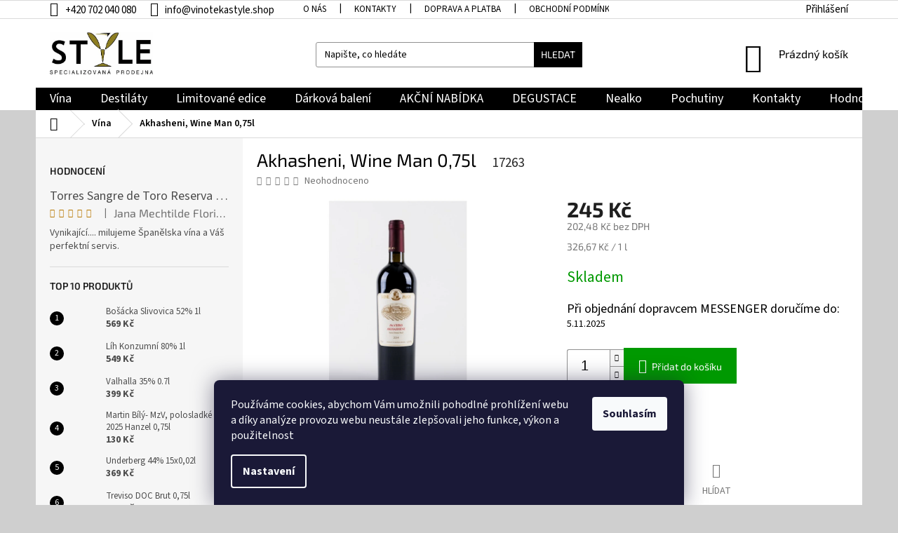

--- FILE ---
content_type: text/html; charset=utf-8
request_url: https://www.vinotekastyle.shop/akhasheni--wine-man-0-75l/
body_size: 29622
content:
<!doctype html><html lang="cs" dir="ltr" class="header-background-light external-fonts-loaded"><head><meta charset="utf-8" /><meta name="viewport" content="width=device-width,initial-scale=1" /><title>Akhasheni, Wine Man 0,75l - Vinotéka &amp; Alkotéka Style</title><link rel="preconnect" href="https://cdn.myshoptet.com" /><link rel="dns-prefetch" href="https://cdn.myshoptet.com" /><link rel="preload" href="https://cdn.myshoptet.com/prj/dist/master/cms/libs/jquery/jquery-1.11.3.min.js" as="script" /><link href="https://cdn.myshoptet.com/prj/dist/master/cms/templates/frontend_templates/shared/css/font-face/source-sans-3.css" rel="stylesheet"><link href="https://cdn.myshoptet.com/prj/dist/master/cms/templates/frontend_templates/shared/css/font-face/exo-2.css" rel="stylesheet"><link href="https://cdn.myshoptet.com/prj/dist/master/shop/dist/font-shoptet-11.css.98dac764b411554385c4.css" rel="stylesheet"><script>
dataLayer = [];
dataLayer.push({'shoptet' : {
    "pageType": "productDetail",
    "currency": "CZK",
    "currencyInfo": {
        "decimalSeparator": ",",
        "exchangeRate": 1,
        "priceDecimalPlaces": 2,
        "symbol": "K\u010d",
        "symbolLeft": 0,
        "thousandSeparator": " "
    },
    "language": "cs",
    "projectId": 141806,
    "product": {
        "id": 17263,
        "guid": "bd8678ba-b3e6-11ec-b921-0cc47a6b4bcc",
        "hasVariants": false,
        "codes": [
            {
                "code": 17263
            }
        ],
        "code": "17263",
        "name": "Akhasheni, Wine Man 0,75l",
        "appendix": "",
        "weight": "1.4",
        "manufacturerGuid": "1EF53325B88563028AD2DA0BA3DED3EE",
        "currentCategory": "V\u00edna",
        "currentCategoryGuid": "da045956-ebb3-11e6-b761-0cc47a6c92bc",
        "defaultCategory": "V\u00edna",
        "defaultCategoryGuid": "da045956-ebb3-11e6-b761-0cc47a6c92bc",
        "currency": "CZK",
        "priceWithVat": 245
    },
    "stocks": [
        {
            "id": "ext",
            "title": "Sklad",
            "isDeliveryPoint": 0,
            "visibleOnEshop": 1
        }
    ],
    "cartInfo": {
        "id": null,
        "freeShipping": false,
        "leftToFreeGift": {
            "formattedPrice": "0 K\u010d",
            "priceLeft": 0
        },
        "freeGift": false,
        "leftToFreeShipping": {
            "priceLeft": null,
            "dependOnRegion": null,
            "formattedPrice": null
        },
        "discountCoupon": [],
        "getNoBillingShippingPrice": {
            "withoutVat": 0,
            "vat": 0,
            "withVat": 0
        },
        "cartItems": [],
        "taxMode": "ORDINARY"
    },
    "cart": [],
    "customer": {
        "priceRatio": 1,
        "priceListId": 1,
        "groupId": null,
        "registered": false,
        "mainAccount": false
    }
}});
dataLayer.push({'cookie_consent' : {
    "marketing": "denied",
    "analytics": "denied"
}});
document.addEventListener('DOMContentLoaded', function() {
    shoptet.consent.onAccept(function(agreements) {
        if (agreements.length == 0) {
            return;
        }
        dataLayer.push({
            'cookie_consent' : {
                'marketing' : (agreements.includes(shoptet.config.cookiesConsentOptPersonalisation)
                    ? 'granted' : 'denied'),
                'analytics': (agreements.includes(shoptet.config.cookiesConsentOptAnalytics)
                    ? 'granted' : 'denied')
            },
            'event': 'cookie_consent'
        });
    });
});
</script>

<!-- Google Tag Manager -->
<script>(function(w,d,s,l,i){w[l]=w[l]||[];w[l].push({'gtm.start':
new Date().getTime(),event:'gtm.js'});var f=d.getElementsByTagName(s)[0],
j=d.createElement(s),dl=l!='dataLayer'?'&l='+l:'';j.async=true;j.src=
'https://www.googletagmanager.com/gtm.js?id='+i+dl;f.parentNode.insertBefore(j,f);
})(window,document,'script','dataLayer','GTM-P84XQFQ');</script>
<!-- End Google Tag Manager -->

<meta property="og:type" content="website"><meta property="og:site_name" content="vinotekastyle.shop"><meta property="og:url" content="https://www.vinotekastyle.shop/akhasheni--wine-man-0-75l/"><meta property="og:title" content="Akhasheni, Wine Man 0,75l - Vinotéka &amp; Alkotéka Style"><meta name="author" content="Vinotéka &amp; Alkotéka Style"><meta name="web_author" content="Shoptet.cz"><meta name="dcterms.rightsHolder" content="www.vinotekastyle.shop"><meta name="robots" content="index,follow"><meta property="og:image" content="https://cdn.myshoptet.com/usr/www.vinotekastyle.shop/user/shop/big/17263_577-3-akhasheni.jpg?673cb5f7"><meta property="og:description" content="Akhasheni, Wine Man 0,75l. 750ml, 11,5%"><meta name="description" content="Akhasheni, Wine Man 0,75l. 750ml, 11,5%"><meta name="google-site-verification" content="546dd06b0502ca85e6e732ae4a83f3f150a24a7f"><meta property="product:price:amount" content="245"><meta property="product:price:currency" content="CZK"><style>:root {--color-primary: #000000;--color-primary-h: 0;--color-primary-s: 0%;--color-primary-l: 0%;--color-primary-hover: #000000;--color-primary-hover-h: 0;--color-primary-hover-s: 0%;--color-primary-hover-l: 0%;--color-secondary: #009901;--color-secondary-h: 120;--color-secondary-s: 100%;--color-secondary-l: 30%;--color-secondary-hover: #34ff34;--color-secondary-hover-h: 120;--color-secondary-hover-s: 100%;--color-secondary-hover-l: 60%;--color-tertiary: #009901;--color-tertiary-h: 120;--color-tertiary-s: 100%;--color-tertiary-l: 30%;--color-tertiary-hover: #32cb00;--color-tertiary-hover-h: 105;--color-tertiary-hover-s: 100%;--color-tertiary-hover-l: 40%;--color-header-background: #ffffff;--template-font: "Source Sans 3";--template-headings-font: "Exo 2";--header-background-url: url("[data-uri]");--cookies-notice-background: #1A1937;--cookies-notice-color: #F8FAFB;--cookies-notice-button-hover: #f5f5f5;--cookies-notice-link-hover: #27263f;--templates-update-management-preview-mode-content: "Náhled aktualizací šablony je aktivní pro váš prohlížeč."}</style>
    
    <link href="https://cdn.myshoptet.com/prj/dist/master/shop/dist/main-11.less.293b18f24efcc54b19af.css" rel="stylesheet" />
        
    <script>var shoptet = shoptet || {};</script>
    <script src="https://cdn.myshoptet.com/prj/dist/master/shop/dist/main-3g-header.js.b3b3f48cd33902743054.js"></script>
<!-- User include --><!-- api 608(256) html code header -->
<link rel="stylesheet" href="https://cdn.myshoptet.com/usr/api2.dklab.cz/user/documents/_doplnky/bannery/141806/3694/141806_3694.css" type="text/css" /><style>
        :root {
            --dklab-bannery-b-hp-padding: 10px;
            --dklab-bannery-b-hp-box-padding: 0px;
            --dklab-bannery-b-hp-big-screen: 16.667%;
            --dklab-bannery-b-hp-medium-screen: 16.667%;
            --dklab-bannery-b-hp-small-screen: 20%;
            --dklab-bannery-b-hp-tablet-screen: 100%;
            --dklab-bannery-b-hp-mobile-screen: 25%;

            --dklab-bannery-i-hp-icon-color: #000000;
            --dklab-bannery-i-hp-color: #000000;
            --dklab-bannery-i-hp-background: #FFFFFF;            
            
            --dklab-bannery-i-d-icon-color: #000000;
            --dklab-bannery-i-d-color: #000000;
            --dklab-bannery-i-d-background: #FFFFFF;


            --dklab-bannery-i-hp-w-big-screen: 5;
            --dklab-bannery-i-hp-w-medium-screen: 5;
            --dklab-bannery-i-hp-w-small-screen: 4;
            --dklab-bannery-i-hp-w-tablet-screen: 2;
            --dklab-bannery-i-hp-w-mobile-screen: 2;
            
            --dklab-bannery-i-d-w-big-screen: 5;
            --dklab-bannery-i-d-w-medium-screen: 5;
            --dklab-bannery-i-d-w-small-screen: 5;
            --dklab-bannery-i-d-w-tablet-screen: 4;
            --dklab-bannery-i-d-w-mobile-screen: 2;

        }</style>
<!-- api 784(424) html code header -->
<script src="https://client.mcore.sk/shoptet/widget/4b56e3dbf01a162716f6b9c31583b8b9cc45bfb2?t=1760709914"></script>
<!-- service 608(256) html code header -->
<link rel="stylesheet" href="https://cdn.myshoptet.com/usr/api.dklab.cz/user/documents/fontawesome/css/all.css?v=1.02" type="text/css" />
<!-- service 784(424) html code header -->
<link href="https://mcore.myshoptet.com/user/documents/upload/addon03/infoWidget.min.css?v=1.0.5" rel="stylesheet">
<!-- service 409(63) html code header -->
<style>
#filters h4{cursor:pointer;}[class~=slider-wrapper],[class~=filter-section]{padding-left:0;}#filters h4{padding-left:13.5pt;}[class~=filter-section],[class~=slider-wrapper]{padding-bottom:0 !important;}#filters h4:before{position:absolute;}#filters h4:before{left:0;}[class~=filter-section],[class~=slider-wrapper]{padding-right:0;}#filters h4{padding-bottom:9pt;}#filters h4{padding-right:13.5pt;}#filters > .slider-wrapper,[class~=slider-wrapper] > div,.filter-sections form,[class~=slider-wrapper][class~=filter-section] > div,.razeni > form{display:none;}#filters h4:before,#filters .otevreny h4:before{content:"\e911";}#filters h4{padding-top:9pt;}[class~=filter-section],[class~=slider-wrapper]{padding-top:0 !important;}[class~=filter-section]{border-top-width:0 !important;}[class~=filter-section]{border-top-style:none !important;}[class~=filter-section]{border-top-color:currentColor !important;}#filters .otevreny h4:before,#filters h4:before{font-family:shoptet;}#filters h4{position:relative;}#filters h4{margin-left:0 !important;}[class~=filter-section]{border-image:none !important;}#filters h4{margin-bottom:0 !important;}#filters h4{margin-right:0 !important;}#filters h4{margin-top:0 !important;}#filters h4{border-top-width:.0625pc;}#filters h4{border-top-style:solid;}#filters h4{border-top-color:#e0e0e0;}[class~=slider-wrapper]{max-width:none;}[class~=otevreny] form,.slider-wrapper.otevreny > div,[class~=slider-wrapper][class~=otevreny] > div,.otevreny form{display:block;}#filters h4{border-image:none;}[class~=param-filter-top]{margin-bottom:.9375pc;}[class~=otevreny] form{margin-bottom:15pt;}[class~=slider-wrapper]{color:inherit;}#filters .otevreny h4:before{-webkit-transform:rotate(180deg);}[class~=slider-wrapper],#filters h4:before{background:none;}#filters h4:before{-webkit-transform:rotate(90deg);}#filters h4:before{-moz-transform:rotate(90deg);}[class~=param-filter-top] form{display:block !important;}#filters h4:before{-o-transform:rotate(90deg);}#filters h4:before{-ms-transform:rotate(90deg);}#filters h4:before{transform:rotate(90deg);}#filters h4:before{font-size:.104166667in;}#filters .otevreny h4:before{-moz-transform:rotate(180deg);}#filters .otevreny h4:before{-o-transform:rotate(180deg);}#filters h4:before{top:36%;}#filters .otevreny h4:before{-ms-transform:rotate(180deg);}#filters h4:before{height:auto;}#filters h4:before{width:auto;}#filters .otevreny h4:before{transform:rotate(180deg);}
@media screen and (max-width: 767px) {
.param-filter-top{padding-top: 15px;}
}
#content .filters-wrapper > div:first-of-type, #footer .filters-wrapper > div:first-of-type {text-align: left;}
.template-11.one-column-body .content .filter-sections{padding-top: 15px; padding-bottom: 15px;}
</style>
<!-- project html code header -->
<!-- ToolTip text -->
<style type="text/css">
  body.id--16 .question-tooltip {display: none;}
  .tooltiptext {margin-top: -10px; padding-left: 21px; font-size: smaller;}
</style>
<head>
<meta name="facebook-domain-verification" content="fvq4zgwwpljtp1482v6qvhifuk6dzm" />
</head>

<style>
/*Přesunutí Značky produktů*/
/*.shp-tabs-row a[href$="#manufacturerDescription"]{
      display: none !important;
}
#tab-content {
      display: flex;
      flex-direction: column;
}
#manufacturerDescription {
      display: block !important;
      opacity: 1 !important;
      order: 99;
}
#manufacturerDescription:before {
      content: 'Značky';
      font-size: 140%;
      margin-top: 30px;
      display: block;
}*/
/*Přesunutí alternativních produktů*/
.shp-tabs-row a[href$="#productsAlternative"]{
      display: none !important;
}
#tab-content {
      display: flex;
      flex-direction: column;
}
#productsAlternative {
      display: block !important;
      opacity: 1 !important;
      order: 99;
}
#productsAlternative:before {
      content: 'Podobné produkty';
      font-size: 140%;
      margin-top: 30px;
      display: block;
}
.btn.btn-cart::before, a.btn.btn-cart::before, .btn.add-to-cart-button::before, a.btn.add-to-cart-button::before {
content: '\e921';
}
.top-navigation-bar {
font-size: 15px;
}
.top-navigation-contacts a > span{
color:black;
}
.top-navigation-contacts a:first-of-type {
color: black;
}
.top-navigation-bar a, .top-navigation-bar .dropdown button {
color:black;
}
input::placeholder {
  color: black;
}
body {
  color: black;
}
.btn.btn-default {
border-color: black;
background-color: black;
}
.site-msg-custom {
font-size: 25px;
background-color: yellow;
}
.navigation-in ul li a b{
font-size: 18px
}
.h4.homepage-group-title{
color: black;
font-size: 47px;
}
.header-top .btn.cart-count::before{
font-size: 42px;
}
.navigation-buttons > a[data-target="cart"] i {
left: 30px;
}
.top-navigation-bar-menu li::before{
color: black;
}
.top-navigation-menu{
padding-right: 1px;
}
.subcategories li a{
color:black;
}
.h4{
color:black
font-size:20px;
}
.products-inline.products-top{
font-size:18px;
font-weight:500;
}
.custom-footer{
border-color: #000;
border-width: 5px;
}
#footer .site-name{
display:none !important;
}
#footer h4{
color:black;
font-size:20px;
}
#footer .contact-box a {
color:black;
font-size:18px;
}
#footer .contact-box a:hover {
color:#009901;
}
#footer .news-item-widget a:hover {
color:#009901;
}
#footer .news-item-widget a{
color:black;
font-size:18px;
}
#footer ul a {
color:black;
font-size:16px;
}
#footer ul a:hover {
color:#009901;
}
.delivery-time-label {
color:black;
font-size:18px;
}
.show-tooltip.acronym[data-original-title] {
color:black;
font-size:18px;
}
.detail-parameters th {
padding-right: 0px;
color:black;
padding-right: 10px;
}
.quantity input {
text-align:center;
font-size:20px;
}
.p-detail-inner-header .p-code {
padding-left: 20px;
font-size: 19px;
color: #252525;
}
.p-detail-inner h1 {
color:black;
font-size:26px
}
.shp-tabs-holder ul.shp-tabs li a {
color:black;
font-weight: 600;
}
.breadcrumbs a {
color:black;
font-weight: 600;
}
.breadcrumbs {
color:black;
font-weight: 600;
}
.breadcrumbs a:hover {
color: #009901;
}
.form-group.form-group-wrapped {
display:none !important
}
.form-group select.form-control{
display:none !important
}
.co-box.co-basic-information {
display:none !important
}
.messages {
display:none !important
}
</style>


<!-- /User include --><link rel="shortcut icon" href="/favicon.ico" type="image/x-icon" /><link rel="canonical" href="https://www.vinotekastyle.shop/akhasheni--wine-man-0-75l/" />    <script>
        var _hwq = _hwq || [];
        _hwq.push(['setKey', '224981CFBD40E0DD830772EC591380F5']);
        _hwq.push(['setTopPos', '160']);
        _hwq.push(['showWidget', '21']);
        (function() {
            var ho = document.createElement('script');
            ho.src = 'https://cz.im9.cz/direct/i/gjs.php?n=wdgt&sak=224981CFBD40E0DD830772EC591380F5';
            var s = document.getElementsByTagName('script')[0]; s.parentNode.insertBefore(ho, s);
        })();
    </script>
<style>/* custom background */@media (min-width: 992px) {body {background-color: #cfcfcf ;background-position: left top;background-repeat: repeat !important;background-attachment: fixed;}}</style>    <!-- Global site tag (gtag.js) - Google Analytics -->
    <script async src="https://www.googletagmanager.com/gtag/js?id=G-12J94TTXYP"></script>
    <script>
        
        window.dataLayer = window.dataLayer || [];
        function gtag(){dataLayer.push(arguments);}
        

                    console.debug('default consent data');

            gtag('consent', 'default', {"ad_storage":"denied","analytics_storage":"denied","ad_user_data":"denied","ad_personalization":"denied","wait_for_update":500});
            dataLayer.push({
                'event': 'default_consent'
            });
        
        gtag('js', new Date());

        
                gtag('config', 'G-12J94TTXYP', {"groups":"GA4","send_page_view":false,"content_group":"productDetail","currency":"CZK","page_language":"cs"});
        
                gtag('config', 'AW-478506380', {"allow_enhanced_conversions":true});
        
        
        
        
        
                    gtag('event', 'page_view', {"send_to":"GA4","page_language":"cs","content_group":"productDetail","currency":"CZK"});
        
                gtag('set', 'currency', 'CZK');

        gtag('event', 'view_item', {
            "send_to": "UA",
            "items": [
                {
                    "id": "17263",
                    "name": "Akhasheni, Wine Man 0,75l",
                    "category": "V\u00edna",
                                        "brand": "Wine Man",
                                                            "price": 202.48
                }
            ]
        });
        
        
        
        
        
                    gtag('event', 'view_item', {"send_to":"GA4","page_language":"cs","content_group":"productDetail","value":202.47999999999999,"currency":"CZK","items":[{"item_id":"17263","item_name":"Akhasheni, Wine Man 0,75l","item_brand":"Wine Man","item_category":"V\u00edna","price":202.47999999999999,"quantity":1,"index":0}]});
        
        
        
        
        
        
        
        document.addEventListener('DOMContentLoaded', function() {
            if (typeof shoptet.tracking !== 'undefined') {
                for (var id in shoptet.tracking.bannersList) {
                    gtag('event', 'view_promotion', {
                        "send_to": "UA",
                        "promotions": [
                            {
                                "id": shoptet.tracking.bannersList[id].id,
                                "name": shoptet.tracking.bannersList[id].name,
                                "position": shoptet.tracking.bannersList[id].position
                            }
                        ]
                    });
                }
            }

            shoptet.consent.onAccept(function(agreements) {
                if (agreements.length !== 0) {
                    console.debug('gtag consent accept');
                    var gtagConsentPayload =  {
                        'ad_storage': agreements.includes(shoptet.config.cookiesConsentOptPersonalisation)
                            ? 'granted' : 'denied',
                        'analytics_storage': agreements.includes(shoptet.config.cookiesConsentOptAnalytics)
                            ? 'granted' : 'denied',
                                                                                                'ad_user_data': agreements.includes(shoptet.config.cookiesConsentOptPersonalisation)
                            ? 'granted' : 'denied',
                        'ad_personalization': agreements.includes(shoptet.config.cookiesConsentOptPersonalisation)
                            ? 'granted' : 'denied',
                        };
                    console.debug('update consent data', gtagConsentPayload);
                    gtag('consent', 'update', gtagConsentPayload);
                    dataLayer.push(
                        { 'event': 'update_consent' }
                    );
                }
            });
        });
    </script>
<script>
    (function(t, r, a, c, k, i, n, g) { t['ROIDataObject'] = k;
    t[k]=t[k]||function(){ (t[k].q=t[k].q||[]).push(arguments) },t[k].c=i;n=r.createElement(a),
    g=r.getElementsByTagName(a)[0];n.async=1;n.src=c;g.parentNode.insertBefore(n,g)
    })(window, document, 'script', '//www.heureka.cz/ocm/sdk.js?source=shoptet&version=2&page=product_detail', 'heureka', 'cz');

    heureka('set_user_consent', 0);
</script>
</head><body class="desktop id-685 in-vina template-11 type-product type-detail multiple-columns-body columns-3 ums_a11y_category_page--off ums_discussion_rating_forms--on ums_a11y_pagination--on mobile-header-version-0"><noscript>
    <style>
        #header {
            padding-top: 0;
            position: relative !important;
            top: 0;
        }
        .header-navigation {
            position: relative !important;
        }
        .overall-wrapper {
            margin: 0 !important;
        }
        body:not(.ready) {
            visibility: visible !important;
        }
    </style>
    <div class="no-javascript">
        <div class="no-javascript__title">Musíte změnit nastavení vašeho prohlížeče</div>
        <div class="no-javascript__text">Podívejte se na: <a href="https://www.google.com/support/bin/answer.py?answer=23852">Jak povolit JavaScript ve vašem prohlížeči</a>.</div>
        <div class="no-javascript__text">Pokud používáte software na blokování reklam, může být nutné povolit JavaScript z této stránky.</div>
        <div class="no-javascript__text">Děkujeme.</div>
    </div>
</noscript>

        <div id="fb-root"></div>
        <script>
            window.fbAsyncInit = function() {
                FB.init({
//                    appId            : 'your-app-id',
                    autoLogAppEvents : true,
                    xfbml            : true,
                    version          : 'v19.0'
                });
            };
        </script>
        <script async defer crossorigin="anonymous" src="https://connect.facebook.net/cs_CZ/sdk.js"></script>
<!-- Google Tag Manager (noscript) -->
<noscript><iframe src="https://www.googletagmanager.com/ns.html?id=GTM-P84XQFQ"
height="0" width="0" style="display:none;visibility:hidden"></iframe></noscript>
<!-- End Google Tag Manager (noscript) -->

    <div class="siteCookies siteCookies--bottom siteCookies--dark js-siteCookies" role="dialog" data-testid="cookiesPopup" data-nosnippet>
        <div class="siteCookies__form">
            <div class="siteCookies__content">
                <div class="siteCookies__text">
                    Používáme cookies, abychom Vám umožnili pohodlné prohlížení webu a díky analýze provozu webu neustále zlepšovali jeho funkce, výkon a použitelnost
                </div>
                <p class="siteCookies__links">
                    <button class="siteCookies__link js-cookies-settings" aria-label="Nastavení cookies" data-testid="cookiesSettings">Nastavení</button>
                </p>
            </div>
            <div class="siteCookies__buttonWrap">
                                <button class="siteCookies__button js-cookiesConsentSubmit" value="all" aria-label="Přijmout cookies" data-testid="buttonCookiesAccept">Souhlasím</button>
            </div>
        </div>
        <script>
            document.addEventListener("DOMContentLoaded", () => {
                const siteCookies = document.querySelector('.js-siteCookies');
                document.addEventListener("scroll", shoptet.common.throttle(() => {
                    const st = document.documentElement.scrollTop;
                    if (st > 1) {
                        siteCookies.classList.add('siteCookies--scrolled');
                    } else {
                        siteCookies.classList.remove('siteCookies--scrolled');
                    }
                }, 100));
            });
        </script>
    </div>
<a href="#content" class="skip-link sr-only">Přejít na obsah</a><div class="overall-wrapper"><div class="user-action"><div class="container"><div class="user-action-in"><div class="user-action-login popup-widget login-widget"><div class="popup-widget-inner"><h2>Přihlášení k vašemu účtu</h2><div id="customerLogin"><form action="/action/Customer/Login/" method="post" id="formLoginIncluded" class="csrf-enabled" data-testid="formLogin"><input type="hidden" name="referer" value="" /><div class="form-group"><div class="input-wrapper email js-validated-element-wrapper no-label"><input type="email" name="email" class="form-control" placeholder="E-mailová adresa (např. jan@novak.cz)" data-testid="inputEmail" autocomplete="email" required /></div></div><div class="form-group"><div class="input-wrapper password js-validated-element-wrapper no-label"><input type="password" name="password" class="form-control" placeholder="Heslo" data-testid="inputPassword" autocomplete="current-password" required /><span class="no-display">Nemůžete vyplnit toto pole</span><input type="text" name="surname" value="" class="no-display" /></div></div><div class="form-group"><div class="login-wrapper"><button type="submit" class="btn btn-secondary btn-text btn-login" data-testid="buttonSubmit">Přihlásit se</button><div class="password-helper"><a href="/registrace/" data-testid="signup" rel="nofollow">Nová registrace</a><a href="/klient/zapomenute-heslo/" rel="nofollow">Zapomenuté heslo</a></div></div></div></form>
</div></div></div>
    <div id="cart-widget" class="user-action-cart popup-widget cart-widget loader-wrapper" data-testid="popupCartWidget" role="dialog" aria-hidden="true"><div class="popup-widget-inner cart-widget-inner place-cart-here"><div class="loader-overlay"><div class="loader"></div></div></div><div class="cart-widget-button"><a href="/kosik/" class="btn btn-conversion" id="continue-order-button" rel="nofollow" data-testid="buttonNextStep">Pokračovat do košíku</a></div></div></div>
</div></div><div class="top-navigation-bar" data-testid="topNavigationBar">

    <div class="container">

        <div class="top-navigation-contacts">
            <strong>Zákaznická podpora:</strong><a href="tel:+420702040080" class="project-phone" aria-label="Zavolat na +420702040080" data-testid="contactboxPhone"><span>+420 702 040 080</span></a><a href="mailto:info@vinotekastyle.shop" class="project-email" data-testid="contactboxEmail"><span>info@vinotekastyle.shop</span></a>        </div>

                            <div class="top-navigation-menu">
                <div class="top-navigation-menu-trigger"></div>
                <ul class="top-navigation-bar-menu">
                                            <li class="top-navigation-menu-item-742">
                            <a href="/o-nas/">O nás</a>
                        </li>
                                            <li class="top-navigation-menu-item-29">
                            <a href="/kontakty/">Kontakty</a>
                        </li>
                                            <li class="top-navigation-menu-item-1406">
                            <a href="/doprava-a-platba/">Doprava a platba</a>
                        </li>
                                            <li class="top-navigation-menu-item-39">
                            <a href="/obchodni-podminky/" target="blank">Obchodní podmínky</a>
                        </li>
                                            <li class="top-navigation-menu-item-1397">
                            <a href="/podminky-ochrany-osobnich-udaju/" target="blank">Podmínky ochrany osobních údajů</a>
                        </li>
                                            <li class="top-navigation-menu-item-27">
                            <a href="/jak-nakupovat/" target="blank">Jak nakupovat</a>
                        </li>
                                    </ul>
                <ul class="top-navigation-bar-menu-helper"></ul>
            </div>
        
        <div class="top-navigation-tools">
            <div class="responsive-tools">
                <a href="#" class="toggle-window" data-target="search" aria-label="Hledat" data-testid="linkSearchIcon"></a>
                                                            <a href="#" class="toggle-window" data-target="login"></a>
                                                    <a href="#" class="toggle-window" data-target="navigation" aria-label="Menu" data-testid="hamburgerMenu"></a>
            </div>
                        <a href="/login/?backTo=%2Fakhasheni--wine-man-0-75l%2F" class="top-nav-button top-nav-button-login primary login toggle-window" data-target="login" data-testid="signin" rel="nofollow"><span>Přihlášení</span></a>        </div>

    </div>

</div>
<header id="header"><div class="container navigation-wrapper">
    <div class="header-top">
        <div class="site-name-wrapper">
            <div class="site-name"><a href="/" data-testid="linkWebsiteLogo"><img src="https://cdn.myshoptet.com/usr/www.vinotekastyle.shop/user/logos/1(4).jpg" alt="Vinotéka &amp; Alkotéka Style" fetchpriority="low" /></a></div>        </div>
        <div class="search" itemscope itemtype="https://schema.org/WebSite">
            <meta itemprop="headline" content="Vína"/><meta itemprop="url" content="https://www.vinotekastyle.shop"/><meta itemprop="text" content="Akhasheni, Wine Man 0,75l. 750ml, 11,5%"/>            <form action="/action/ProductSearch/prepareString/" method="post"
    id="formSearchForm" class="search-form compact-form js-search-main"
    itemprop="potentialAction" itemscope itemtype="https://schema.org/SearchAction" data-testid="searchForm">
    <fieldset>
        <meta itemprop="target"
            content="https://www.vinotekastyle.shop/vyhledavani/?string={string}"/>
        <input type="hidden" name="language" value="cs"/>
        
            
<input
    type="search"
    name="string"
        class="query-input form-control search-input js-search-input"
    placeholder="Napište, co hledáte"
    autocomplete="off"
    required
    itemprop="query-input"
    aria-label="Hledat"
    data-testid="searchInput"
>
            <button type="submit" class="btn btn-default" data-testid="searchBtn">Hledat</button>
        
    </fieldset>
</form>
        </div>
        <div class="navigation-buttons">
                
    <a href="/kosik/" class="btn btn-icon toggle-window cart-count" data-target="cart" data-hover="true" data-redirect="true" data-testid="headerCart" rel="nofollow" aria-haspopup="dialog" aria-expanded="false" aria-controls="cart-widget">
        
                <span class="sr-only">Nákupní košík</span>
        
            <span class="cart-price visible-lg-inline-block" data-testid="headerCartPrice">
                                    Prázdný košík                            </span>
        
    
            </a>
        </div>
    </div>
    <nav id="navigation" aria-label="Hlavní menu" data-collapsible="true"><div class="navigation-in menu"><ul class="menu-level-1" role="menubar" data-testid="headerMenuItems"><li class="menu-item-685 ext" role="none"><a href="/vina/" class="active" data-testid="headerMenuItem" role="menuitem" aria-haspopup="true" aria-expanded="false"><b>Vína</b><span class="submenu-arrow"></span></a><ul class="menu-level-2" aria-label="Vína" tabindex="-1" role="menu"><li class="menu-item-727" role="none"><a href="/vina-z-moravy/" class="menu-image" data-testid="headerMenuItem" tabindex="-1" aria-hidden="true"><img src="data:image/svg+xml,%3Csvg%20width%3D%22140%22%20height%3D%22100%22%20xmlns%3D%22http%3A%2F%2Fwww.w3.org%2F2000%2Fsvg%22%3E%3C%2Fsvg%3E" alt="" aria-hidden="true" width="140" height="100"  data-src="https://cdn.myshoptet.com/usr/www.vinotekastyle.shop/user/categories/thumb/ceske.png" fetchpriority="low" /></a><div><a href="/vina-z-moravy/" data-testid="headerMenuItem" role="menuitem"><span>Vína z Moravy</span></a>
                        </div></li><li class="menu-item-1442 has-third-level" role="none"><a href="/portske-vino--sherry--madeira/" class="menu-image" data-testid="headerMenuItem" tabindex="-1" aria-hidden="true"><img src="data:image/svg+xml,%3Csvg%20width%3D%22140%22%20height%3D%22100%22%20xmlns%3D%22http%3A%2F%2Fwww.w3.org%2F2000%2Fsvg%22%3E%3C%2Fsvg%3E" alt="" aria-hidden="true" width="140" height="100"  data-src="https://cdn.myshoptet.com/usr/www.vinotekastyle.shop/user/categories/thumb/img_0061-1.jpg" fetchpriority="low" /></a><div><a href="/portske-vino--sherry--madeira/" data-testid="headerMenuItem" role="menuitem"><span>Portská vína, sherry, madeira</span></a>
                                                    <ul class="menu-level-3" role="menu">
                                                                    <li class="menu-item-868" role="none">
                                        <a href="/portska-vina/" data-testid="headerMenuItem" role="menuitem">
                                            Portská vína</a>,                                    </li>
                                                                    <li class="menu-item-874" role="none">
                                        <a href="/cherry/" data-testid="headerMenuItem" role="menuitem">
                                            Sherry</a>,                                    </li>
                                                                    <li class="menu-item-871" role="none">
                                        <a href="/madeira/" data-testid="headerMenuItem" role="menuitem">
                                            Madeira</a>                                    </li>
                                                            </ul>
                        </div></li><li class="menu-item-733 has-third-level" role="none"><a href="/sumive-vino/" class="menu-image" data-testid="headerMenuItem" tabindex="-1" aria-hidden="true"><img src="data:image/svg+xml,%3Csvg%20width%3D%22140%22%20height%3D%22100%22%20xmlns%3D%22http%3A%2F%2Fwww.w3.org%2F2000%2Fsvg%22%3E%3C%2Fsvg%3E" alt="" aria-hidden="true" width="140" height="100"  data-src="https://cdn.myshoptet.com/usr/www.vinotekastyle.shop/user/categories/thumb/sumiva-1.png" fetchpriority="low" /></a><div><a href="/sumive-vino/" data-testid="headerMenuItem" role="menuitem"><span>Šumivá vína</span></a>
                                                    <ul class="menu-level-3" role="menu">
                                                                    <li class="menu-item-1448" role="none">
                                        <a href="/sampanske/" data-testid="headerMenuItem" role="menuitem">
                                            Champagne</a>,                                    </li>
                                                                    <li class="menu-item-1029" role="none">
                                        <a href="/prosecco-2/" data-testid="headerMenuItem" role="menuitem">
                                            Prosecco</a>,                                    </li>
                                                                    <li class="menu-item-1769" role="none">
                                        <a href="/cava--sekt/" data-testid="headerMenuItem" role="menuitem">
                                            Cava, Sekt</a>                                    </li>
                                                            </ul>
                        </div></li><li class="menu-item-1595" role="none"><a href="/salonova-a-ocenena-vina/" class="menu-image" data-testid="headerMenuItem" tabindex="-1" aria-hidden="true"><img src="data:image/svg+xml,%3Csvg%20width%3D%22140%22%20height%3D%22100%22%20xmlns%3D%22http%3A%2F%2Fwww.w3.org%2F2000%2Fsvg%22%3E%3C%2Fsvg%3E" alt="" aria-hidden="true" width="140" height="100"  data-src="https://cdn.myshoptet.com/usr/www.vinotekastyle.shop/user/categories/thumb/ocenana_vin-1.png" fetchpriority="low" /></a><div><a href="/salonova-a-ocenena-vina/" data-testid="headerMenuItem" role="menuitem"><span>Salónová a oceněná vína</span></a>
                        </div></li><li class="menu-item-1466" role="none"><a href="/zahranicni-vina/" class="menu-image" data-testid="headerMenuItem" tabindex="-1" aria-hidden="true"><img src="data:image/svg+xml,%3Csvg%20width%3D%22140%22%20height%3D%22100%22%20xmlns%3D%22http%3A%2F%2Fwww.w3.org%2F2000%2Fsvg%22%3E%3C%2Fsvg%3E" alt="" aria-hidden="true" width="140" height="100"  data-src="https://cdn.myshoptet.com/usr/www.vinotekastyle.shop/user/categories/thumb/zahranicni.png" fetchpriority="low" /></a><div><a href="/zahranicni-vina/" data-testid="headerMenuItem" role="menuitem"><span>Zahraniční vína</span></a>
                        </div></li><li class="menu-item-1457" role="none"><a href="/bile-vino/" class="menu-image" data-testid="headerMenuItem" tabindex="-1" aria-hidden="true"><img src="data:image/svg+xml,%3Csvg%20width%3D%22140%22%20height%3D%22100%22%20xmlns%3D%22http%3A%2F%2Fwww.w3.org%2F2000%2Fsvg%22%3E%3C%2Fsvg%3E" alt="" aria-hidden="true" width="140" height="100"  data-src="https://cdn.myshoptet.com/usr/www.vinotekastyle.shop/user/categories/thumb/b__l__.png" fetchpriority="low" /></a><div><a href="/bile-vino/" data-testid="headerMenuItem" role="menuitem"><span>Bílé víno</span></a>
                        </div></li><li class="menu-item-1460" role="none"><a href="/cervene-vino/" class="menu-image" data-testid="headerMenuItem" tabindex="-1" aria-hidden="true"><img src="data:image/svg+xml,%3Csvg%20width%3D%22140%22%20height%3D%22100%22%20xmlns%3D%22http%3A%2F%2Fwww.w3.org%2F2000%2Fsvg%22%3E%3C%2Fsvg%3E" alt="" aria-hidden="true" width="140" height="100"  data-src="https://cdn.myshoptet.com/usr/www.vinotekastyle.shop/user/categories/thumb/cervene.png" fetchpriority="low" /></a><div><a href="/cervene-vino/" data-testid="headerMenuItem" role="menuitem"><span>Červené víno</span></a>
                        </div></li><li class="menu-item-1463" role="none"><a href="/ruzove-vino/" class="menu-image" data-testid="headerMenuItem" tabindex="-1" aria-hidden="true"><img src="data:image/svg+xml,%3Csvg%20width%3D%22140%22%20height%3D%22100%22%20xmlns%3D%22http%3A%2F%2Fwww.w3.org%2F2000%2Fsvg%22%3E%3C%2Fsvg%3E" alt="" aria-hidden="true" width="140" height="100"  data-src="https://cdn.myshoptet.com/usr/www.vinotekastyle.shop/user/categories/thumb/ruzove.png" fetchpriority="low" /></a><div><a href="/ruzove-vino/" data-testid="headerMenuItem" role="menuitem"><span>Růžové víno</span></a>
                        </div></li><li class="menu-item-1334" role="none"><a href="/ovocna-vina/" class="menu-image" data-testid="headerMenuItem" tabindex="-1" aria-hidden="true"><img src="data:image/svg+xml,%3Csvg%20width%3D%22140%22%20height%3D%22100%22%20xmlns%3D%22http%3A%2F%2Fwww.w3.org%2F2000%2Fsvg%22%3E%3C%2Fsvg%3E" alt="" aria-hidden="true" width="140" height="100"  data-src="https://cdn.myshoptet.com/usr/www.vinotekastyle.shop/user/categories/thumb/ovocne.png" fetchpriority="low" /></a><div><a href="/ovocna-vina/" data-testid="headerMenuItem" role="menuitem"><span>Ovocná vína</span></a>
                        </div></li><li class="menu-item-1038" role="none"><a href="/dezertni-vina/" class="menu-image" data-testid="headerMenuItem" tabindex="-1" aria-hidden="true"><img src="data:image/svg+xml,%3Csvg%20width%3D%22140%22%20height%3D%22100%22%20xmlns%3D%22http%3A%2F%2Fwww.w3.org%2F2000%2Fsvg%22%3E%3C%2Fsvg%3E" alt="" aria-hidden="true" width="140" height="100"  data-src="https://cdn.myshoptet.com/usr/www.vinotekastyle.shop/user/categories/thumb/dezertni.png" fetchpriority="low" /></a><div><a href="/dezertni-vina/" data-testid="headerMenuItem" role="menuitem"><span>Dezertní víno</span></a>
                        </div></li></ul></li>
<li class="menu-item-1044 ext" role="none"><a href="/destilaty/" data-testid="headerMenuItem" role="menuitem" aria-haspopup="true" aria-expanded="false"><b>Destiláty</b><span class="submenu-arrow"></span></a><ul class="menu-level-2" aria-label="Destiláty" tabindex="-1" role="menu"><li class="menu-item-709" role="none"><a href="/gin/" class="menu-image" data-testid="headerMenuItem" tabindex="-1" aria-hidden="true"><img src="data:image/svg+xml,%3Csvg%20width%3D%22140%22%20height%3D%22100%22%20xmlns%3D%22http%3A%2F%2Fwww.w3.org%2F2000%2Fsvg%22%3E%3C%2Fsvg%3E" alt="" aria-hidden="true" width="140" height="100"  data-src="https://cdn.myshoptet.com/usr/www.vinotekastyle.shop/user/categories/thumb/gin.png" fetchpriority="low" /></a><div><a href="/gin/" data-testid="headerMenuItem" role="menuitem"><span>Gin</span></a>
                        </div></li><li class="menu-item-724 has-third-level" role="none"><a href="/whisky--bourbon/" class="menu-image" data-testid="headerMenuItem" tabindex="-1" aria-hidden="true"><img src="data:image/svg+xml,%3Csvg%20width%3D%22140%22%20height%3D%22100%22%20xmlns%3D%22http%3A%2F%2Fwww.w3.org%2F2000%2Fsvg%22%3E%3C%2Fsvg%3E" alt="" aria-hidden="true" width="140" height="100"  data-src="https://cdn.myshoptet.com/usr/www.vinotekastyle.shop/user/categories/thumb/whiskey.png" fetchpriority="low" /></a><div><a href="/whisky--bourbon/" data-testid="headerMenuItem" role="menuitem"><span>Whisky, Bourbon</span></a>
                                                    <ul class="menu-level-3" role="menu">
                                                                    <li class="menu-item-838" role="none">
                                        <a href="/skotske-whisky/" data-testid="headerMenuItem" role="menuitem">
                                            Skotské whisky</a>,                                    </li>
                                                                    <li class="menu-item-844" role="none">
                                        <a href="/irske-whisky/" data-testid="headerMenuItem" role="menuitem">
                                            Irské whisky</a>,                                    </li>
                                                                    <li class="menu-item-853" role="none">
                                        <a href="/japonske-whisky/" data-testid="headerMenuItem" role="menuitem">
                                            Japonské whisky</a>,                                    </li>
                                                                    <li class="menu-item-850" role="none">
                                        <a href="/kanadske-whisky/" data-testid="headerMenuItem" role="menuitem">
                                            Kanadské whisky</a>,                                    </li>
                                                                    <li class="menu-item-933" role="none">
                                        <a href="/americke-whisky/" data-testid="headerMenuItem" role="menuitem">
                                            Americké Whisky (Bourbon)</a>                                    </li>
                                                            </ul>
                        </div></li><li class="menu-item-712" role="none"><a href="/rum/" class="menu-image" data-testid="headerMenuItem" tabindex="-1" aria-hidden="true"><img src="data:image/svg+xml,%3Csvg%20width%3D%22140%22%20height%3D%22100%22%20xmlns%3D%22http%3A%2F%2Fwww.w3.org%2F2000%2Fsvg%22%3E%3C%2Fsvg%3E" alt="" aria-hidden="true" width="140" height="100"  data-src="https://cdn.myshoptet.com/usr/www.vinotekastyle.shop/user/categories/thumb/rum.png" fetchpriority="low" /></a><div><a href="/rum/" data-testid="headerMenuItem" role="menuitem"><span>Rum</span></a>
                        </div></li><li class="menu-item-939" role="none"><a href="/calvados/" class="menu-image" data-testid="headerMenuItem" tabindex="-1" aria-hidden="true"><img src="data:image/svg+xml,%3Csvg%20width%3D%22140%22%20height%3D%22100%22%20xmlns%3D%22http%3A%2F%2Fwww.w3.org%2F2000%2Fsvg%22%3E%3C%2Fsvg%3E" alt="" aria-hidden="true" width="140" height="100"  data-src="https://cdn.myshoptet.com/prj/dist/master/cms/templates/frontend_templates/00/img/folder.svg" fetchpriority="low" /></a><div><a href="/calvados/" data-testid="headerMenuItem" role="menuitem"><span>Calvados</span></a>
                        </div></li><li class="menu-item-1484" role="none"><a href="/absinth/" class="menu-image" data-testid="headerMenuItem" tabindex="-1" aria-hidden="true"><img src="data:image/svg+xml,%3Csvg%20width%3D%22140%22%20height%3D%22100%22%20xmlns%3D%22http%3A%2F%2Fwww.w3.org%2F2000%2Fsvg%22%3E%3C%2Fsvg%3E" alt="" aria-hidden="true" width="140" height="100"  data-src="https://cdn.myshoptet.com/usr/www.vinotekastyle.shop/user/categories/thumb/absinth-1.png" fetchpriority="low" /></a><div><a href="/absinth/" data-testid="headerMenuItem" role="menuitem"><span>Absinth</span></a>
                        </div></li><li class="menu-item-1430" role="none"><a href="/grappa/" class="menu-image" data-testid="headerMenuItem" tabindex="-1" aria-hidden="true"><img src="data:image/svg+xml,%3Csvg%20width%3D%22140%22%20height%3D%22100%22%20xmlns%3D%22http%3A%2F%2Fwww.w3.org%2F2000%2Fsvg%22%3E%3C%2Fsvg%3E" alt="" aria-hidden="true" width="140" height="100"  data-src="https://cdn.myshoptet.com/usr/www.vinotekastyle.shop/user/categories/thumb/grappa.png" fetchpriority="low" /></a><div><a href="/grappa/" data-testid="headerMenuItem" role="menuitem"><span>Grappa</span></a>
                        </div></li><li class="menu-item-721" role="none"><a href="/vodka/" class="menu-image" data-testid="headerMenuItem" tabindex="-1" aria-hidden="true"><img src="data:image/svg+xml,%3Csvg%20width%3D%22140%22%20height%3D%22100%22%20xmlns%3D%22http%3A%2F%2Fwww.w3.org%2F2000%2Fsvg%22%3E%3C%2Fsvg%3E" alt="" aria-hidden="true" width="140" height="100"  data-src="https://cdn.myshoptet.com/usr/www.vinotekastyle.shop/user/categories/thumb/vodka.png" fetchpriority="low" /></a><div><a href="/vodka/" data-testid="headerMenuItem" role="menuitem"><span>Vodka</span></a>
                        </div></li><li class="menu-item-703" role="none"><a href="/konak--armanak/" class="menu-image" data-testid="headerMenuItem" tabindex="-1" aria-hidden="true"><img src="data:image/svg+xml,%3Csvg%20width%3D%22140%22%20height%3D%22100%22%20xmlns%3D%22http%3A%2F%2Fwww.w3.org%2F2000%2Fsvg%22%3E%3C%2Fsvg%3E" alt="" aria-hidden="true" width="140" height="100"  data-src="https://cdn.myshoptet.com/usr/www.vinotekastyle.shop/user/categories/thumb/cognack.png" fetchpriority="low" /></a><div><a href="/konak--armanak/" data-testid="headerMenuItem" role="menuitem"><span>Cognac, Armagnac</span></a>
                        </div></li><li class="menu-item-1487" role="none"><a href="/brandy/" class="menu-image" data-testid="headerMenuItem" tabindex="-1" aria-hidden="true"><img src="data:image/svg+xml,%3Csvg%20width%3D%22140%22%20height%3D%22100%22%20xmlns%3D%22http%3A%2F%2Fwww.w3.org%2F2000%2Fsvg%22%3E%3C%2Fsvg%3E" alt="" aria-hidden="true" width="140" height="100"  data-src="https://cdn.myshoptet.com/usr/www.vinotekastyle.shop/user/categories/thumb/cognack-1.png" fetchpriority="low" /></a><div><a href="/brandy/" data-testid="headerMenuItem" role="menuitem"><span>Brandy</span></a>
                        </div></li><li class="menu-item-715" role="none"><a href="/tequila/" class="menu-image" data-testid="headerMenuItem" tabindex="-1" aria-hidden="true"><img src="data:image/svg+xml,%3Csvg%20width%3D%22140%22%20height%3D%22100%22%20xmlns%3D%22http%3A%2F%2Fwww.w3.org%2F2000%2Fsvg%22%3E%3C%2Fsvg%3E" alt="" aria-hidden="true" width="140" height="100"  data-src="https://cdn.myshoptet.com/usr/www.vinotekastyle.shop/user/categories/thumb/tequilla.png" fetchpriority="low" /></a><div><a href="/tequila/" data-testid="headerMenuItem" role="menuitem"><span>Tequila, Mezcal</span></a>
                        </div></li><li class="menu-item-1412" role="none"><a href="/aperitiv/" class="menu-image" data-testid="headerMenuItem" tabindex="-1" aria-hidden="true"><img src="data:image/svg+xml,%3Csvg%20width%3D%22140%22%20height%3D%22100%22%20xmlns%3D%22http%3A%2F%2Fwww.w3.org%2F2000%2Fsvg%22%3E%3C%2Fsvg%3E" alt="" aria-hidden="true" width="140" height="100"  data-src="https://cdn.myshoptet.com/usr/www.vinotekastyle.shop/user/categories/thumb/aperitiv.png" fetchpriority="low" /></a><div><a href="/aperitiv/" data-testid="headerMenuItem" role="menuitem"><span>Aperitivy, Vermuty</span></a>
                        </div></li><li class="menu-item-1481" role="none"><a href="/palenky/" class="menu-image" data-testid="headerMenuItem" tabindex="-1" aria-hidden="true"><img src="data:image/svg+xml,%3Csvg%20width%3D%22140%22%20height%3D%22100%22%20xmlns%3D%22http%3A%2F%2Fwww.w3.org%2F2000%2Fsvg%22%3E%3C%2Fsvg%3E" alt="" aria-hidden="true" width="140" height="100"  data-src="https://cdn.myshoptet.com/usr/www.vinotekastyle.shop/user/categories/thumb/palenky.png" fetchpriority="low" /></a><div><a href="/palenky/" data-testid="headerMenuItem" role="menuitem"><span>Pálenky</span></a>
                        </div></li><li class="menu-item-718" role="none"><a href="/likery/" class="menu-image" data-testid="headerMenuItem" tabindex="-1" aria-hidden="true"><img src="data:image/svg+xml,%3Csvg%20width%3D%22140%22%20height%3D%22100%22%20xmlns%3D%22http%3A%2F%2Fwww.w3.org%2F2000%2Fsvg%22%3E%3C%2Fsvg%3E" alt="" aria-hidden="true" width="140" height="100"  data-src="https://cdn.myshoptet.com/usr/www.vinotekastyle.shop/user/categories/thumb/likery.png" fetchpriority="low" /></a><div><a href="/likery/" data-testid="headerMenuItem" role="menuitem"><span>Likéry</span></a>
                        </div></li></ul></li>
<li class="menu-item-1328" role="none"><a href="/limitovane-edice/" data-testid="headerMenuItem" role="menuitem" aria-expanded="false"><b>Limitované edice</b></a></li>
<li class="menu-item-1608" role="none"><a href="/darkova-baleni/" data-testid="headerMenuItem" role="menuitem" aria-expanded="false"><b>Dárková balení</b></a></li>
<li class="menu-item-1725" role="none"><a href="/akcni-nabidka/" data-testid="headerMenuItem" role="menuitem" aria-expanded="false"><b>AKČNÍ NABÍDKA</b></a></li>
<li class="menu-item-1110" role="none"><a href="/degustace/" data-testid="headerMenuItem" role="menuitem" aria-expanded="false"><b>DEGUSTACE</b></a></li>
<li class="menu-item-1660 ext" role="none"><a href="/nealko/" data-testid="headerMenuItem" role="menuitem" aria-haspopup="true" aria-expanded="false"><b>Nealko</b><span class="submenu-arrow"></span></a><ul class="menu-level-2" aria-label="Nealko" tabindex="-1" role="menu"><li class="menu-item-2003" role="none"><a href="/nealko-vino-a-destilaty/" class="menu-image" data-testid="headerMenuItem" tabindex="-1" aria-hidden="true"><img src="data:image/svg+xml,%3Csvg%20width%3D%22140%22%20height%3D%22100%22%20xmlns%3D%22http%3A%2F%2Fwww.w3.org%2F2000%2Fsvg%22%3E%3C%2Fsvg%3E" alt="" aria-hidden="true" width="140" height="100"  data-src="https://cdn.myshoptet.com/usr/www.vinotekastyle.shop/user/categories/thumb/77.jpg" fetchpriority="low" /></a><div><a href="/nealko-vino-a-destilaty/" data-testid="headerMenuItem" role="menuitem"><span>Nealko Víno a Destiláty</span></a>
                        </div></li><li class="menu-item-1672" role="none"><a href="/nealkoholicka-vina1/" class="menu-image" data-testid="headerMenuItem" tabindex="-1" aria-hidden="true"><img src="data:image/svg+xml,%3Csvg%20width%3D%22140%22%20height%3D%22100%22%20xmlns%3D%22http%3A%2F%2Fwww.w3.org%2F2000%2Fsvg%22%3E%3C%2Fsvg%3E" alt="" aria-hidden="true" width="140" height="100"  data-src="https://cdn.myshoptet.com/usr/www.vinotekastyle.shop/user/categories/thumb/11.jpg" fetchpriority="low" /></a><div><a href="/nealkoholicka-vina1/" data-testid="headerMenuItem" role="menuitem"><span>Nealkoholická vína</span></a>
                        </div></li><li class="menu-item-1669" role="none"><a href="/tonic/" class="menu-image" data-testid="headerMenuItem" tabindex="-1" aria-hidden="true"><img src="data:image/svg+xml,%3Csvg%20width%3D%22140%22%20height%3D%22100%22%20xmlns%3D%22http%3A%2F%2Fwww.w3.org%2F2000%2Fsvg%22%3E%3C%2Fsvg%3E" alt="" aria-hidden="true" width="140" height="100"  data-src="https://cdn.myshoptet.com/usr/www.vinotekastyle.shop/user/categories/thumb/12.jpg" fetchpriority="low" /></a><div><a href="/tonic/" data-testid="headerMenuItem" role="menuitem"><span>Tonic</span></a>
                        </div></li></ul></li>
<li class="menu-item-1860 ext" role="none"><a href="/pochutiny/" data-testid="headerMenuItem" role="menuitem" aria-haspopup="true" aria-expanded="false"><b>Pochutiny</b><span class="submenu-arrow"></span></a><ul class="menu-level-2" aria-label="Pochutiny" tabindex="-1" role="menu"><li class="menu-item-1884" role="none"><a href="/sladke/" class="menu-image" data-testid="headerMenuItem" tabindex="-1" aria-hidden="true"><img src="data:image/svg+xml,%3Csvg%20width%3D%22140%22%20height%3D%22100%22%20xmlns%3D%22http%3A%2F%2Fwww.w3.org%2F2000%2Fsvg%22%3E%3C%2Fsvg%3E" alt="" aria-hidden="true" width="140" height="100"  data-src="https://cdn.myshoptet.com/usr/www.vinotekastyle.shop/user/categories/thumb/29c75a8d0d5775de38e25e18439c8a4b--mm2000x2000.jpg" fetchpriority="low" /></a><div><a href="/sladke/" data-testid="headerMenuItem" role="menuitem"><span>Sladké</span></a>
                        </div></li><li class="menu-item-1887" role="none"><a href="/orechy/" class="menu-image" data-testid="headerMenuItem" tabindex="-1" aria-hidden="true"><img src="data:image/svg+xml,%3Csvg%20width%3D%22140%22%20height%3D%22100%22%20xmlns%3D%22http%3A%2F%2Fwww.w3.org%2F2000%2Fsvg%22%3E%3C%2Fsvg%3E" alt="" aria-hidden="true" width="140" height="100"  data-src="https://cdn.myshoptet.com/usr/www.vinotekastyle.shop/user/categories/thumb/689-1_pekanove-orechy-100-g-diana-company-new.jpg" fetchpriority="low" /></a><div><a href="/orechy/" data-testid="headerMenuItem" role="menuitem"><span>Ořechy</span></a>
                        </div></li><li class="menu-item-1889" role="none"><a href="/kava-a-caj/" class="menu-image" data-testid="headerMenuItem" tabindex="-1" aria-hidden="true"><img src="data:image/svg+xml,%3Csvg%20width%3D%22140%22%20height%3D%22100%22%20xmlns%3D%22http%3A%2F%2Fwww.w3.org%2F2000%2Fsvg%22%3E%3C%2Fsvg%3E" alt="" aria-hidden="true" width="140" height="100"  data-src="https://cdn.myshoptet.com/usr/www.vinotekastyle.shop/user/categories/thumb/10125-1_basilur-fruit-pomegranate-with-raspberry-prebal-20x2g.jpg" fetchpriority="low" /></a><div><a href="/kava-a-caj/" data-testid="headerMenuItem" role="menuitem"><span>Káva a čaj</span></a>
                        </div></li><li class="menu-item-1863" role="none"><a href="/olivy/" class="menu-image" data-testid="headerMenuItem" tabindex="-1" aria-hidden="true"><img src="data:image/svg+xml,%3Csvg%20width%3D%22140%22%20height%3D%22100%22%20xmlns%3D%22http%3A%2F%2Fwww.w3.org%2F2000%2Fsvg%22%3E%3C%2Fsvg%3E" alt="" aria-hidden="true" width="140" height="100"  data-src="https://cdn.myshoptet.com/usr/www.vinotekastyle.shop/user/categories/thumb/41211-marinovane-olivy-mix-150g.jpg" fetchpriority="low" /></a><div><a href="/olivy/" data-testid="headerMenuItem" role="menuitem"><span>Olivy</span></a>
                        </div></li><li class="menu-item-1866" role="none"><a href="/cokolady/" class="menu-image" data-testid="headerMenuItem" tabindex="-1" aria-hidden="true"><img src="data:image/svg+xml,%3Csvg%20width%3D%22140%22%20height%3D%22100%22%20xmlns%3D%22http%3A%2F%2Fwww.w3.org%2F2000%2Fsvg%22%3E%3C%2Fsvg%3E" alt="" aria-hidden="true" width="140" height="100"  data-src="https://cdn.myshoptet.com/usr/www.vinotekastyle.shop/user/categories/thumb/heidi-cokolada-grand-or-mlecna-mandle.jpg" fetchpriority="low" /></a><div><a href="/cokolady/" data-testid="headerMenuItem" role="menuitem"><span>Čokolády</span></a>
                        </div></li></ul></li>
<li class="menu-item-29" role="none"><a href="/kontakty/" data-testid="headerMenuItem" role="menuitem" aria-expanded="false"><b>Kontakty</b></a></li>
<li class="menu-item--51" role="none"><a href="/hodnoceni-obchodu/" data-testid="headerMenuItem" role="menuitem" aria-expanded="false"><b>Hodnocení obchodu</b></a></li>
<li class="menu-item-1644" role="none"><a href="/blog/" data-testid="headerMenuItem" role="menuitem" aria-expanded="false"><b>BLOG</b></a></li>
</ul></div><span class="navigation-close"></span></nav><div class="menu-helper" data-testid="hamburgerMenu"><span>Více</span></div>
</div></header><!-- / header -->


                    <div class="container breadcrumbs-wrapper">
            <div class="breadcrumbs navigation-home-icon-wrapper" itemscope itemtype="https://schema.org/BreadcrumbList">
                                                                            <span id="navigation-first" data-basetitle="Vinotéka &amp; Alkotéka Style" itemprop="itemListElement" itemscope itemtype="https://schema.org/ListItem">
                <a href="/" itemprop="item" class="navigation-home-icon"><span class="sr-only" itemprop="name">Domů</span></a>
                <span class="navigation-bullet">/</span>
                <meta itemprop="position" content="1" />
            </span>
                                <span id="navigation-1" itemprop="itemListElement" itemscope itemtype="https://schema.org/ListItem">
                <a href="/vina/" itemprop="item" data-testid="breadcrumbsSecondLevel"><span itemprop="name">Vína</span></a>
                <span class="navigation-bullet">/</span>
                <meta itemprop="position" content="2" />
            </span>
                                            <span id="navigation-2" itemprop="itemListElement" itemscope itemtype="https://schema.org/ListItem" data-testid="breadcrumbsLastLevel">
                <meta itemprop="item" content="https://www.vinotekastyle.shop/akhasheni--wine-man-0-75l/" />
                <meta itemprop="position" content="3" />
                <span itemprop="name" data-title="Akhasheni, Wine Man 0,75l">Akhasheni, Wine Man 0,75l <span class="appendix"></span></span>
            </span>
            </div>
        </div>
    
<div id="content-wrapper" class="container content-wrapper">
    
    <div class="content-wrapper-in">
                                                <aside class="sidebar sidebar-left"  data-testid="sidebarMenu">
                                                                                                <div class="sidebar-inner">
                                                                                                                                                                        <div class="box box-bg-variant box-sm box-productRating">    <h4>
        <span>
                            Hodnocení
                    </span>
    </h4>

    <div class="rate-wrapper">
            
            <div class="votes-wrap simple-vote">
                <div class="vote-wrap" data-testid="gridRating">
                            <a href="/torres-sangre-de-toro-reserva-0-75l/">
                                    <div class="vote-header">
                <span class="vote-pic">
                                                                        <img src="data:image/svg+xml,%3Csvg%20width%3D%2260%22%20height%3D%2260%22%20xmlns%3D%22http%3A%2F%2Fwww.w3.org%2F2000%2Fsvg%22%3E%3C%2Fsvg%3E" alt="Torres Sangre de Toro Reserva 0,75l" width="60" height="60"  data-src="https://cdn.myshoptet.com/usr/www.vinotekastyle.shop/user/shop/related/16834_torres-sangre-de-toro-reserva-0-75l.jpg?673cb5f7" fetchpriority="low" />
                                                            </span>
                <span class="vote-summary">
                                                                <span class="vote-product-name vote-product-name--nowrap">
                              Torres Sangre de Toro Reserva 0,75l                        </span>
                                        <span class="vote-rating">
                        <span class="stars" data-testid="gridStars">
                                                                                                <span class="star star-on"></span>
                                                                                                                                <span class="star star-on"></span>
                                                                                                                                <span class="star star-on"></span>
                                                                                                                                <span class="star star-on"></span>
                                                                                                                                <span class="star star-on"></span>
                                                                                    </span>
                        <span class="vote-delimeter">|</span>
                                                                                <span class="vote-name vote-name--nowrap" data-testid="textRatingAuthor">
                            <span>Jana Mechtilde Florianova</span>
                        </span>
                    
                                                </span>
                </span>
            </div>

            <div class="vote-content" data-testid="textRating">
                                                                                                    Vynikající.... milujeme Španělska vína a Váš perfektní servis. 
                            </div>
            </a>
                    </div>
    </div>

    </div>
</div>
                                                                                                            <div class="box box-bg-default box-sm box-topProducts">        <div class="top-products-wrapper js-top10" >
        <h4><span>Top 10 produktů</span></h4>
        <ol class="top-products">
                            <li class="display-image">
                                            <a href="/bosacka-slivovica-52--1l/" class="top-products-image">
                            <img src="data:image/svg+xml,%3Csvg%20width%3D%22100%22%20height%3D%22100%22%20xmlns%3D%22http%3A%2F%2Fwww.w3.org%2F2000%2Fsvg%22%3E%3C%2Fsvg%3E" alt="81492 bosacka slivovica 52 1l" width="100" height="100"  data-src="https://cdn.myshoptet.com/usr/www.vinotekastyle.shop/user/shop/related/23801_81492-bosacka-slivovica-52-1l.jpg?673cb5f7" fetchpriority="low" />
                        </a>
                                        <a href="/bosacka-slivovica-52--1l/" class="top-products-content">
                        <span class="top-products-name">  Bošácka Slivovica 52% 1l</span>
                        
                                                        <strong>
                                569 Kč
                                

                            </strong>
                                                    
                    </a>
                </li>
                            <li class="display-image">
                                            <a href="/lih-konzumni-80--1l/" class="top-products-image">
                            <img src="data:image/svg+xml,%3Csvg%20width%3D%22100%22%20height%3D%22100%22%20xmlns%3D%22http%3A%2F%2Fwww.w3.org%2F2000%2Fsvg%22%3E%3C%2Fsvg%3E" alt="60739 lih konzumni 80 1l" width="100" height="100"  data-src="https://cdn.myshoptet.com/usr/www.vinotekastyle.shop/user/shop/related/29423_60739-lih-konzumni-80-1l.jpg?673cb5f7" fetchpriority="low" />
                        </a>
                                        <a href="/lih-konzumni-80--1l/" class="top-products-content">
                        <span class="top-products-name">  Líh Konzumní 80% 1l</span>
                        
                                                        <strong>
                                549 Kč
                                

                            </strong>
                                                    
                    </a>
                </li>
                            <li class="display-image">
                                            <a href="/valhalla-35--0-7l/" class="top-products-image">
                            <img src="data:image/svg+xml,%3Csvg%20width%3D%22100%22%20height%3D%22100%22%20xmlns%3D%22http%3A%2F%2Fwww.w3.org%2F2000%2Fsvg%22%3E%3C%2Fsvg%3E" alt="100622 valhalla ezgif.com webp to jpg converter" width="100" height="100"  data-src="https://cdn.myshoptet.com/usr/www.vinotekastyle.shop/user/shop/related/32996_100622-valhalla-ezgif-com-webp-to-jpg-converter.jpg?67fcd28a" fetchpriority="low" />
                        </a>
                                        <a href="/valhalla-35--0-7l/" class="top-products-content">
                        <span class="top-products-name">  Valhalla 35% 0.7l</span>
                        
                                                        <strong>
                                399 Kč
                                

                            </strong>
                                                    
                    </a>
                </li>
                            <li class="display-image">
                                            <a href="/martin-bily-mzv--polosladke-2025-hanzel-0-75l/" class="top-products-image">
                            <img src="data:image/svg+xml,%3Csvg%20width%3D%22100%22%20height%3D%22100%22%20xmlns%3D%22http%3A%2F%2Fwww.w3.org%2F2000%2Fsvg%22%3E%3C%2Fsvg%3E" alt="37cd8e050a5c134ab10ea65093c614c1 martin bily 2024 vinarstvi hanzel" width="100" height="100"  data-src="https://cdn.myshoptet.com/usr/www.vinotekastyle.shop/user/shop/related/31707_37cd8e050a5c134ab10ea65093c614c1-martin-bily-2024-vinarstvi-hanzel.jpg?673cb5f7" fetchpriority="low" />
                        </a>
                                        <a href="/martin-bily-mzv--polosladke-2025-hanzel-0-75l/" class="top-products-content">
                        <span class="top-products-name">  Martin Bílý- MzV, polosladké 2025 Hanzel 0,75l</span>
                        
                                                        <strong>
                                130 Kč
                                

                            </strong>
                                                    
                    </a>
                </li>
                            <li class="display-image">
                                            <a href="/underberg-44--15x02l/" class="top-products-image">
                            <img src="data:image/svg+xml,%3Csvg%20width%3D%22100%22%20height%3D%22100%22%20xmlns%3D%22http%3A%2F%2Fwww.w3.org%2F2000%2Fsvg%22%3E%3C%2Fsvg%3E" alt="93519 underberg 44 12x0 02l ezgif.com webp to jpg converter" width="100" height="100"  data-src="https://cdn.myshoptet.com/usr/www.vinotekastyle.shop/user/shop/related/31569_93519-underberg-44-12x0-02l-ezgif-com-webp-to-jpg-converter.jpg?673cb5f7" fetchpriority="low" />
                        </a>
                                        <a href="/underberg-44--15x02l/" class="top-products-content">
                        <span class="top-products-name">  Underberg 44% 15x0,02l</span>
                        
                                                        <strong>
                                369 Kč
                                

                            </strong>
                                                    
                    </a>
                </li>
                            <li class="display-image">
                                            <a href="/prosecco-doc-treviso-brut-tenuta-san-giorgio-0-75l-11--vol/" class="top-products-image">
                            <img src="data:image/svg+xml,%3Csvg%20width%3D%22100%22%20height%3D%22100%22%20xmlns%3D%22http%3A%2F%2Fwww.w3.org%2F2000%2Fsvg%22%3E%3C%2Fsvg%3E" alt="ezgif.com gif maker(14)" width="100" height="100"  data-src="https://cdn.myshoptet.com/usr/www.vinotekastyle.shop/user/shop/related/9509_ezgif-com-gif-maker-14.jpg?673cb5f7" fetchpriority="low" />
                        </a>
                                        <a href="/prosecco-doc-treviso-brut-tenuta-san-giorgio-0-75l-11--vol/" class="top-products-content">
                        <span class="top-products-name">  Treviso DOC Brut 0,75l</span>
                        
                                                        <strong>
                                269 Kč
                                

                            </strong>
                                                    
                    </a>
                </li>
                            <li class="display-image">
                                            <a href="/chardonnay-ps--suche-2024-hradil-0-75l/" class="top-products-image">
                            <img src="data:image/svg+xml,%3Csvg%20width%3D%22100%22%20height%3D%22100%22%20xmlns%3D%22http%3A%2F%2Fwww.w3.org%2F2000%2Fsvg%22%3E%3C%2Fsvg%3E" alt="char h" width="100" height="100"  data-src="https://cdn.myshoptet.com/usr/www.vinotekastyle.shop/user/shop/related/33446_char-h.png?68b1aad5" fetchpriority="low" />
                        </a>
                                        <a href="/chardonnay-ps--suche-2024-hradil-0-75l/" class="top-products-content">
                        <span class="top-products-name">  Chardonnay - PS, suché 2024 Hradil 0,75l</span>
                        
                                                        <strong>
                                229 Kč
                                

                            </strong>
                                                    
                    </a>
                </li>
                            <li class="display-image">
                                            <a href="/porto-presidential-ruby-0-75l/" class="top-products-image">
                            <img src="data:image/svg+xml,%3Csvg%20width%3D%22100%22%20height%3D%22100%22%20xmlns%3D%22http%3A%2F%2Fwww.w3.org%2F2000%2Fsvg%22%3E%3C%2Fsvg%3E" alt="65248 porto presidential ruby 0 75l ezgif.com webp to jpg converter" width="100" height="100"  data-src="https://cdn.myshoptet.com/usr/www.vinotekastyle.shop/user/shop/related/31674_65248-porto-presidential-ruby-0-75l-ezgif-com-webp-to-jpg-converter.jpg?673cb5f7" fetchpriority="low" />
                        </a>
                                        <a href="/porto-presidential-ruby-0-75l/" class="top-products-content">
                        <span class="top-products-name">  Porto Presidential Ruby 0,75l</span>
                        
                                                        <strong>
                                385 Kč
                                

                            </strong>
                                                    
                    </a>
                </li>
                            <li class="display-image">
                                            <a href="/chairmans-reserve-spiced-sklenice-40--0-7l/" class="top-products-image">
                            <img src="data:image/svg+xml,%3Csvg%20width%3D%22100%22%20height%3D%22100%22%20xmlns%3D%22http%3A%2F%2Fwww.w3.org%2F2000%2Fsvg%22%3E%3C%2Fsvg%3E" alt="chairmans reserve with glass" width="100" height="100"  data-src="https://cdn.myshoptet.com/usr/www.vinotekastyle.shop/user/shop/related/27779_chairmans-reserve-with-glass.jpg?673cb5f7" fetchpriority="low" />
                        </a>
                                        <a href="/chairmans-reserve-spiced-sklenice-40--0-7l/" class="top-products-content">
                        <span class="top-products-name">  Chairmans Reserve Spiced + sklenice 40% 0,7l</span>
                        
                                                        <strong>
                                599 Kč
                                

                            </strong>
                                                    
                    </a>
                </li>
                            <li class="display-image">
                                            <a href="/beskydska-slivovice-50--0-7l/" class="top-products-image">
                            <img src="data:image/svg+xml,%3Csvg%20width%3D%22100%22%20height%3D%22100%22%20xmlns%3D%22http%3A%2F%2Fwww.w3.org%2F2000%2Fsvg%22%3E%3C%2Fsvg%3E" alt="67444 beskydska slivovice 50 0 7l" width="100" height="100"  data-src="https://cdn.myshoptet.com/usr/www.vinotekastyle.shop/user/shop/related/23357_67444-beskydska-slivovice-50-0-7l.jpg?673cb5f7" fetchpriority="low" />
                        </a>
                                        <a href="/beskydska-slivovice-50--0-7l/" class="top-products-content">
                        <span class="top-products-name">  Beskydská Slivovice 50% 0,7l</span>
                        
                                                        <strong>
                                539 Kč
                                

                            </strong>
                                                    
                    </a>
                </li>
                    </ol>
    </div>
</div>
                                                                    </div>
                                                            </aside>
                            <main id="content" class="content narrow">
                            
<div class="p-detail" itemscope itemtype="https://schema.org/Product">

    
    <meta itemprop="name" content="Akhasheni, Wine Man 0,75l" />
    <meta itemprop="category" content="Úvodní stránka &gt; Vína &gt; Akhasheni, Wine Man 0,75l" />
    <meta itemprop="url" content="https://www.vinotekastyle.shop/akhasheni--wine-man-0-75l/" />
    <meta itemprop="image" content="https://cdn.myshoptet.com/usr/www.vinotekastyle.shop/user/shop/big/17263_577-3-akhasheni.jpg?673cb5f7" />
            <meta itemprop="description" content="750ml, 11,5%" />
                <span class="js-hidden" itemprop="manufacturer" itemscope itemtype="https://schema.org/Organization">
            <meta itemprop="name" content="Wine Man" />
        </span>
        <span class="js-hidden" itemprop="brand" itemscope itemtype="https://schema.org/Brand">
            <meta itemprop="name" content="Wine Man" />
        </span>
                            <meta itemprop="gtin13" content="4860010010163" />            
        <div class="p-detail-inner">

        <div class="p-detail-inner-header">
            <h1>
                  Akhasheni, Wine Man 0,75l            </h1>

                <span class="p-code">
        <span class="p-code-label">Kód:</span>
                    <span>17263</span>
            </span>
        </div>

        <form action="/action/Cart/addCartItem/" method="post" id="product-detail-form" class="pr-action csrf-enabled" data-testid="formProduct">

            <meta itemprop="productID" content="17263" /><meta itemprop="identifier" content="bd8678ba-b3e6-11ec-b921-0cc47a6b4bcc" /><meta itemprop="sku" content="17263" /><span itemprop="offers" itemscope itemtype="https://schema.org/Offer"><link itemprop="availability" href="https://schema.org/InStock" /><meta itemprop="url" content="https://www.vinotekastyle.shop/akhasheni--wine-man-0-75l/" /><meta itemprop="price" content="245.00" /><meta itemprop="priceCurrency" content="CZK" /><link itemprop="itemCondition" href="https://schema.org/NewCondition" /></span><input type="hidden" name="productId" value="17263" /><input type="hidden" name="priceId" value="17569" /><input type="hidden" name="language" value="cs" />

            <div class="row product-top">

                <div class="col-xs-12">

                    <div class="p-detail-info">
                        
                                    <div class="stars-wrapper">
            
<span class="stars star-list">
                                                <a class="star star-off show-tooltip show-ratings" title="    Hodnocení:
            Neohodnoceno    "
                   href="#ratingTab" data-toggle="tab" data-external="1" data-force-scroll="1"></a>
                    
                                                <a class="star star-off show-tooltip show-ratings" title="    Hodnocení:
            Neohodnoceno    "
                   href="#ratingTab" data-toggle="tab" data-external="1" data-force-scroll="1"></a>
                    
                                                <a class="star star-off show-tooltip show-ratings" title="    Hodnocení:
            Neohodnoceno    "
                   href="#ratingTab" data-toggle="tab" data-external="1" data-force-scroll="1"></a>
                    
                                                <a class="star star-off show-tooltip show-ratings" title="    Hodnocení:
            Neohodnoceno    "
                   href="#ratingTab" data-toggle="tab" data-external="1" data-force-scroll="1"></a>
                    
                                                <a class="star star-off show-tooltip show-ratings" title="    Hodnocení:
            Neohodnoceno    "
                   href="#ratingTab" data-toggle="tab" data-external="1" data-force-scroll="1"></a>
                    
    </span>
            <a class="stars-label" href="#ratingTab" data-toggle="tab" data-external="1" data-force-scroll="1">
                                Neohodnoceno                    </a>
        </div>
    
                        
                    </div>

                </div>

                <div class="col-xs-12 col-lg-6 p-image-wrapper">

                    
                    <div class="p-image" style="" data-testid="mainImage">

                        

    


                        

<a href="https://cdn.myshoptet.com/usr/www.vinotekastyle.shop/user/shop/big/17263_577-3-akhasheni.jpg?673cb5f7" class="p-main-image cbox"><img src="https://cdn.myshoptet.com/usr/www.vinotekastyle.shop/user/shop/big/17263_577-3-akhasheni.jpg?673cb5f7" alt="577 3 akhasheni" width="1024" height="768"  fetchpriority="high" />
</a>                    </div>

                    
                </div>

                <div class="col-xs-12 col-lg-6 p-info-wrapper">

                    
                    
                        <div class="p-final-price-wrapper">

                                                                                    <strong class="price-final" data-testid="productCardPrice">
            <span class="price-final-holder">
                245 Kč
    

        </span>
    </strong>
                                <span class="price-additional">
                                        202,48 Kč
            bez DPH                            </span>
                                <span class="price-measure">
                    
                                            
                                    <span>
                        326,67 Kč&nbsp;/&nbsp;1&nbsp;l                    </span>
                                        </span>

                        </div>

                    
                    
                                                                                    <div class="availability-value" title="Dostupnost">
                                    

    
    <span class="availability-label" style="color: #009901" data-testid="labelAvailability">
                    Skladem            </span>
    
                                </div>
                                                    
                        <table class="detail-parameters">
                            <tbody>
                            
                            
                            
                                                            <tr>
                                    <th colspan="2">
                                        <span class="delivery-time-label">Můžeme doručit do:</span>
                                                                    <div class="delivery-time" data-testid="deliveryTime">
                <span class="show-tooltip acronym" title="Platí pouze při objednání dopravcem MESSENGER!">
            5.11.2025
        </span>
    </div>
                                                                                            </th>
                                </tr>
                                                                                    </tbody>
                        </table>

                                                                            
                            <div class="add-to-cart" data-testid="divAddToCart">
                
<span class="quantity">
    <span
        class="increase-tooltip js-increase-tooltip"
        data-trigger="manual"
        data-container="body"
        data-original-title="Není možné zakoupit více než 9999 ks."
        aria-hidden="true"
        role="tooltip"
        data-testid="tooltip">
    </span>

    <span
        class="decrease-tooltip js-decrease-tooltip"
        data-trigger="manual"
        data-container="body"
        data-original-title="Minimální množství, které lze zakoupit, je 1 ks."
        aria-hidden="true"
        role="tooltip"
        data-testid="tooltip">
    </span>
    <label>
        <input
            type="number"
            name="amount"
            value="1"
            class="amount"
            autocomplete="off"
            data-decimals="0"
                        step="1"
            min="1"
            max="9999"
            aria-label="Množství"
            data-testid="cartAmount"/>
    </label>

    <button
        class="increase"
        type="button"
        aria-label="Zvýšit množství o 1"
        data-testid="increase">
            <span class="increase__sign">&plus;</span>
    </button>

    <button
        class="decrease"
        type="button"
        aria-label="Snížit množství o 1"
        data-testid="decrease">
            <span class="decrease__sign">&minus;</span>
    </button>
</span>
                    
    <button type="submit" class="btn btn-lg btn-conversion add-to-cart-button" data-testid="buttonAddToCart" aria-label="Přidat do košíku Akhasheni, Wine Man 0,75l">Přidat do košíku</button>

            </div>
                    
                    
                    

                                            <div class="p-short-description" data-testid="productCardShortDescr">
                            <p>750ml, 11,5%</p>
                        </div>
                    
                                            <p data-testid="productCardDescr">
                            <a href="#description" class="chevron-after chevron-down-after" data-toggle="tab" data-external="1" data-force-scroll="true">Detailní informace</a>
                        </p>
                    
                    <div class="social-buttons-wrapper">
                        <div class="link-icons watchdog-active" data-testid="productDetailActionIcons">
    <a href="#" class="link-icon print" title="Tisknout produkt"><span>Tisk</span></a>
    <a href="/akhasheni--wine-man-0-75l:dotaz/" class="link-icon chat" title="Mluvit s prodejcem" rel="nofollow"><span>Zeptat se</span></a>
            <a href="/akhasheni--wine-man-0-75l:hlidat-cenu/" class="link-icon watchdog" title="Hlídat cenu" rel="nofollow"><span>Hlídat</span></a>
        </div>
                                            </div>

                    
                </div>

            </div>

        </form>
    </div>

    
        
    
        
    <div class="shp-tabs-wrapper p-detail-tabs-wrapper">
        <div class="row">
            <div class="col-sm-12 shp-tabs-row responsive-nav">
                <div class="shp-tabs-holder">
    <ul id="p-detail-tabs" class="shp-tabs p-detail-tabs visible-links" role="tablist">
                            <li class="shp-tab active" data-testid="tabDescription">
                <a href="#description" class="shp-tab-link" role="tab" data-toggle="tab">Popis</a>
            </li>
                                                                                                                 <li class="shp-tab" data-testid="tabRating">
                <a href="#ratingTab" class="shp-tab-link" role="tab" data-toggle="tab">Hodnocení</a>
            </li>
                                        <li class="shp-tab" data-testid="tabDiscussion">
                                <a href="#productDiscussion" class="shp-tab-link" role="tab" data-toggle="tab">Diskuze</a>
            </li>
                                        </ul>
</div>
            </div>
            <div class="col-sm-12 ">
                <div id="tab-content" class="tab-content">
                                                                                                            <div id="description" class="tab-pane fade in active" role="tabpanel">
        <div class="description-inner">
            <div class="basic-description">
                <h3>Detailní popis produktu</h3>
                                    <p>Přírodní červené polosladké víno “Akhasheni” je vyrobeno z nejkvalitnějších hroznů odrůdy Saperavi pěstovaných v oblasti Akhasheni nacházející se v okolí řeky Alazani v provincii Kachetie v Gruzii. Víno je charakteristické barvou granátového jablka, harmonickou chutí a vůní třešní, višní a granátového jablka.</p>
                            </div>
            
            <div class="extended-description">
            <h3>Doplňkové parametry</h3>
            <table class="detail-parameters">
                <tbody>
                    <tr>
    <th>
        <span class="row-header-label">
            Kategorie<span class="row-header-label-colon">:</span>
        </span>
    </th>
    <td>
        <a href="/vina/">Vína</a>    </td>
</tr>
    <tr class="productEan">
      <th>
          <span class="row-header-label productEan__label">
              EAN<span class="row-header-label-colon">:</span>
          </span>
      </th>
      <td>
          <span class="productEan__value">4860010010163</span>
      </td>
  </tr>
            <tr>
            <th>
                <span class="row-header-label">
                                            Barva vína<span class="row-header-label-colon">:</span>
                                    </span>
            </th>
            <td>
                                                            <a href='/vina/?pv24=69'>Červené</a>                                                </td>
        </tr>
            <tr>
            <th>
                <span class="row-header-label">
                                            Obsah cukru<span class="row-header-label-colon">:</span>
                                    </span>
            </th>
            <td>
                                                            <a href='/vina/?pv30=78'>Polosladké</a>                                                </td>
        </tr>
            <tr>
            <th>
                <span class="row-header-label">
                                            Země původu<span class="row-header-label-colon">:</span>
                                    </span>
            </th>
            <td>
                                                            <a href='/vina/?pv45=498'>Gruzie</a>                                                </td>
        </tr>
            <tr>
            <th>
                <span class="row-header-label">
                                            Odrůda<span class="row-header-label-colon">:</span>
                                    </span>
            </th>
            <td>
                                                            <a href='/vina/?pv27=516'>Akhasheni</a>                                                </td>
        </tr>
                <tr>
            <th>
                <span class="row-header-label">
                                                                        Objem<span class="row-header-label-colon">:</span>
                                                            </span>
            </th>
            <td>750ml</td>
        </tr>
            <tr>
            <th>
                <span class="row-header-label">
                                                                        Alkohol<span class="row-header-label-colon">:</span>
                                                            </span>
            </th>
            <td>11,5%</td>
        </tr>
                    </tbody>
            </table>
        </div>
    
        </div>
    </div>
                                                                                                                                <div id="ratingTab" class="tab-pane fade" role="tabpanel" data-editorid="rating">

                                    <p data-testid="textCommentNotice">Buďte první, kdo napíše příspěvek k této položce. </p>
                                
                                                                    
<div id="ratingWrapper" class="rate-wrapper unveil-wrapper" data-parent-tab="ratingTab">
    <div class="rate-wrap row">
        <div class="rate-average-wrap col-xs-12 col-sm-6">
                                        <div class="add-comment rate-form-trigger" data-unveil="rate-form" aria-expanded="false" aria-controls="rate-form" role="button">
                    <span class="link-like rating-icon" data-testid="buttonAddRating">Přidat hodnocení</span>
                </div>
                    </div>

        
    </div>
            <div id="rate-form" class="vote-form js-hidden">
            <form action="/action/ProductDetail/RateProduct/" method="post" id="formRating">
            <input type="hidden" name="productId" value="17263" />
            <input type="hidden" name="score" value="5" />
    
    
    <div class="row">
        <div class="form-group js-validated-element-wrapper col-xs-12 col-sm-6">
            <input type="text" name="fullName" value="" class="form-control col-xs-12" placeholder="Jméno" data-testid="inputFullName" />
                        <span class="no-display">Nevyplňujte toto pole:</span>
            <input type="text" name="surname" value="" class="no-display" />
        </div>
        <div class="form-group js-validated-element-wrapper col-xs-12 col-sm-6">
            <input type="email" name="email" value="" class="form-control col-xs-12" placeholder="E-mail" data-testid="inputEmail" />
        </div>
        <div class="col-xs-12">
            <div class="form-group js-validated-element-wrapper">
                <textarea name="description" class="form-control" rows="7" placeholder="Jak jste s produktem spokojeni?" data-testid="inputRatingDescription"></textarea>
            </div>
            <div class="form-group">
                <div class="star-wrap stars">
                                            <span class="star star-on" data-score="1"></span>
                                            <span class="star star-on" data-score="2"></span>
                                            <span class="star star-on" data-score="3"></span>
                                            <span class="star star-on" data-score="4"></span>
                                            <span class="star star-on current" data-score="5"></span>
                                    </div>
            </div>
                                    <div class="form-group">
                <input type="submit" value="Odeslat hodnocení" class="btn btn-sm btn-primary" data-testid="buttonSendRating" />
            </div>
        </div>
    </div>
</form>
        </div>
    </div>

    </div>
                            <div id="productDiscussion" class="tab-pane fade" role="tabpanel" data-testid="areaDiscussion">
        <div id="discussionWrapper" class="discussion-wrapper unveil-wrapper" data-parent-tab="productDiscussion" data-testid="wrapperDiscussion">
                            <h2>Diskuze</h2>
                                    
    <div class="discussionContainer js-discussion-container" data-editorid="discussion">
                    <p data-testid="textCommentNotice">Buďte první, kdo napíše příspěvek k této položce. </p>
                            <p class="helpNote" data-testid="textCommentNotice">Pouze registrovaní uživatelé mohou vkládat příspěvky. Prosím <a href="/login/?backTo=%2Fakhasheni--wine-man-0-75l%2F" title="Přihlášení" rel="nofollow">přihlaste se</a> nebo se <a href="/registrace/" title="Registrace" rel="nofollow">registrujte</a>.</p>
                                        <div id="discussion-form" class="discussion-form vote-form js-hidden">
                            <form action="/action/ProductDiscussion/addPost/" method="post" id="formDiscussion" novalidate data-testid="formDiscussion">
    <input type="hidden" name="formId" value="9" />
    <input type="hidden" name="discussionEntityId" value="17263" />
            <p class="text-right"><span class="required-asterisk required-asterisk--before">Povinná pole</span></p>
    <div class="form-group smart-label-wrapper">
        <label for="fullName">Jméno</label>
        <input type="text" name="fullName" value="" id="fullName" class="form-control" data-testid="inputUserName"/>
                <span class="no-display">Nevyplňujte toto pole:</span>
        <input type="text" name="surname" value="" class="no-display" />
    </div>
    <div class="form-group js-validated-element-wrapper smart-label-wrapper">
        <label for="email"><span class="required-asterisk">E-mail</span></label>
        <input type="email" name="email" value="" id="email" class="form-control js-validate-required" data-testid="inputEmail" required/>
    </div>
    <div class="form-group smart-label-wrapper">
        <label for="title">Název</label>
        <input type="text" name="title" id="title" class="form-control" data-testid="inputTitle" />
    </div>
    <div class="form-group js-validated-element-wrapper smart-label-wrapper">
        <label for="message"><span class="required-asterisk">Komentář</span></label>
        <textarea name="message" id="message" class="form-control js-validate-required" rows="7" data-testid="inputMessage" required></textarea>
    </div>
        <fieldset class="box box-sm box-bg-default">
    <h4>Bezpečnostní kontrola</h4>
    <div class="form-group captcha-image">
        <img src="[data-uri]" alt="" data-testid="imageCaptcha" width="150" height="40"  fetchpriority="low" />
    </div>
    <div class="form-group js-validated-element-wrapper smart-label-wrapper">
        <label for="captcha"><span class="required-asterisk">Opište text z obrázku</span></label>
        <input type="text" id="captcha" name="captcha" class="form-control js-validate js-validate-required" required>
    </div>
</fieldset>
        <div class="form-group">
        <input type="submit" value="Odeslat komentář" class="btn btn-sm btn-primary" data-testid="buttonSendComment" />
    </div>
</form>

                    </div>
                    </div>

        </div>
    </div>
                                                        </div>
            </div>
        </div>
    </div>

</div>
                    </main>
    </div>
    
            
    
</div>
        
        
                            <footer id="footer">
                    <h2 class="sr-only">Zápatí</h2>
                    
                                                                <div class="container footer-rows">
                            
    

<div class="site-name"><a href="/" data-testid="linkWebsiteLogo"><img src="data:image/svg+xml,%3Csvg%20width%3D%221%22%20height%3D%221%22%20xmlns%3D%22http%3A%2F%2Fwww.w3.org%2F2000%2Fsvg%22%3E%3C%2Fsvg%3E" alt="Vinotéka &amp; Alkotéka Style" data-src="https://cdn.myshoptet.com/usr/www.vinotekastyle.shop/user/logos/1(4).jpg" fetchpriority="low" /></a></div>
<div class="custom-footer elements-3">
            
                
        <div class="custom-footer__contact ">
                                                                                                            <h4><span>Kontakt</span></h4>


    <div class="contact-box no-image" data-testid="contactbox">
                
        <ul>
                            <li>
                    <span class="mail" data-testid="contactboxEmail">
                                                    <a href="mailto:info&#64;vinotekastyle.shop">info<!---->&#64;<!---->vinotekastyle.shop</a>
                                            </span>
                </li>
            
                            <li>
                    <span class="tel">
                                                                                <a href="tel:+420702040080" aria-label="Zavolat na +420702040080" data-testid="contactboxPhone">
                                +420 702 040 080
                            </a>
                                            </span>
                </li>
            
            
            

                                    <li>
                        <span class="facebook">
                            <a href="https://facebook.com/vinoteka.style/" title="Facebook" target="_blank" data-testid="contactboxFacebook">
                                                                Sledujte nás na facebooku
                                                            </a>
                        </span>
                    </li>
                
                
                                    <li>
                        <span class="instagram">
                            <a href="https://www.instagram.com/vinotekastyle/" title="Instagram" target="_blank" data-testid="contactboxInstagram">vinotekastyle</a>
                        </span>
                    </li>
                
                
                
                
                
            

        </ul>

    </div>


<script type="application/ld+json">
    {
        "@context" : "https://schema.org",
        "@type" : "Organization",
        "name" : "Vinotéka & Alkotéka Style",
        "url" : "https://www.vinotekastyle.shop",
                "employee" : "Vinotéka & Alkotéka Style",
                    "email" : "info@vinotekastyle.shop",
                            "telephone" : "+420 702 040 080",
                                
                                                                                            "sameAs" : ["https://facebook.com/vinoteka.style/\", \"\", \"https://www.instagram.com/vinotekastyle/"]
            }
</script>

                                                        </div>
            
                
        <div class="custom-footer__onlinePayments ">
                                                                                                            <h4><span>Přijímáme online platby</span></h4>
<p class="text-center">
    <img src="data:image/svg+xml,%3Csvg%20width%3D%22148%22%20height%3D%2234%22%20xmlns%3D%22http%3A%2F%2Fwww.w3.org%2F2000%2Fsvg%22%3E%3C%2Fsvg%3E" alt="Loga kreditních karet" width="148" height="34"  data-src="https://cdn.myshoptet.com/prj/dist/master/cms/img/common/payment_logos/payments.png" fetchpriority="low" />
</p>

                                                        </div>
            
                
        <div class="custom-footer__section3 ">
                                                                                                                                    
        <h4><span>Vína a vše k nim</span></h4>
                    <div class="news-item-widget">
                                <h5 >
                <a href="/vina-a-vse-k-nim/jak-vybrat-vhodne-vino/">Jak vybrat vhodné víno?</a></h5>
                                    <time datetime="2021-09-08">
                        8.9.2021
                    </time>
                                            </div>
                    

                                                        </div>
    </div>
                        </div>
                                        
                    <div class="container footer-links-icons">
                    <ul class="footer-links" data-editorid="footerLinks">
            <li class="footer-link">
            <a href="https://141806.myshoptet.com/obchodni-podminky/">
Zákaz prodeje alkoholu osobám mladším 18 let. Při převzetí zboží bude ověřen váš věk. Fotografie produktů a zboží jsou ilustrativní.
</a>
        </li>
    </ul>
                        </div>
    
                    
                        <div class="container footer-bottom">
                            <span id="signature" style="display: inline-block !important; visibility: visible !important;"><a href="https://www.shoptet.cz/?utm_source=footer&utm_medium=link&utm_campaign=create_by_shoptet" class="image" target="_blank"><img src="data:image/svg+xml,%3Csvg%20width%3D%2217%22%20height%3D%2217%22%20xmlns%3D%22http%3A%2F%2Fwww.w3.org%2F2000%2Fsvg%22%3E%3C%2Fsvg%3E" data-src="https://cdn.myshoptet.com/prj/dist/master/cms/img/common/logo/shoptetLogo.svg" width="17" height="17" alt="Shoptet" class="vam" fetchpriority="low" /></a><a href="https://www.shoptet.cz/?utm_source=footer&utm_medium=link&utm_campaign=create_by_shoptet" class="title" target="_blank">Vytvořil Shoptet</a></span>
                            <span class="copyright" data-testid="textCopyright">
                                Copyright 2025 <strong>Vinotéka & Alkotéka Style</strong>. Všechna práva vyhrazena.                                                                    <a href="#" class="cookies-settings js-cookies-settings" data-testid="cookiesSettings">Upravit nastavení cookies</a>
                                                            </span>
                        </div>
                    
                    
                                            
                </footer>
                <!-- / footer -->
                    
        </div>
        <!-- / overall-wrapper -->

                    <script src="https://cdn.myshoptet.com/prj/dist/master/cms/libs/jquery/jquery-1.11.3.min.js"></script>
                <script>var shoptet = shoptet || {};shoptet.abilities = {"about":{"generation":3,"id":"11"},"config":{"category":{"product":{"image_size":"detail"}},"navigation_breakpoint":767,"number_of_active_related_products":4,"product_slider":{"autoplay":false,"autoplay_speed":3000,"loop":true,"navigation":true,"pagination":true,"shadow_size":0}},"elements":{"recapitulation_in_checkout":true},"feature":{"directional_thumbnails":false,"extended_ajax_cart":false,"extended_search_whisperer":false,"fixed_header":false,"images_in_menu":true,"positioned_footer":false,"product_slider":false,"simple_ajax_cart":true,"smart_labels":false,"tabs_accordion":false,"tabs_responsive":true,"top_navigation_menu":true}};shoptet.design = {"template":{"name":"Classic","colorVariant":"11-one"},"layout":{"homepage":"catalog4","subPage":"catalog4","productDetail":"catalog4"},"colorScheme":{"conversionColor":"#009901","conversionColorHover":"#34ff34","color1":"#000000","color2":"#000000","color3":"#009901","color4":"#32cb00"},"fonts":{"heading":"Exo 2","text":"Source Sans 3"},"header":{"backgroundImage":"https:\/\/www.vinotekastyle.shopdata:image\/gif;base64,R0lGODlhAQABAIAAAAAAAP\/\/\/yH5BAEAAAAALAAAAAABAAEAAAIBRAA7","image":null,"logo":"https:\/\/www.vinotekastyle.shopuser\/logos\/1(4).jpg","color":"#ffffff"},"background":{"enabled":true,"color":{"enabled":true,"color":"#cfcfcf"},"image":{"url":null,"attachment":"fixed","position":"tile"}}};shoptet.config = {};shoptet.events = {};shoptet.runtime = {};shoptet.content = shoptet.content || {};shoptet.updates = {};shoptet.messages = [];shoptet.messages['lightboxImg'] = "Obrázek";shoptet.messages['lightboxOf'] = "z";shoptet.messages['more'] = "Více";shoptet.messages['cancel'] = "Zrušit";shoptet.messages['removedItem'] = "Položka byla odstraněna z košíku.";shoptet.messages['discountCouponWarning'] = "Zapomněli jste uplatnit slevový kupón. Pro pokračování jej uplatněte pomocí tlačítka vedle vstupního pole, nebo jej smažte.";shoptet.messages['charsNeeded'] = "Prosím, použijte minimálně 3 znaky!";shoptet.messages['invalidCompanyId'] = "Neplané IČ, povoleny jsou pouze číslice";shoptet.messages['needHelp'] = "Potřebujete pomoc?";shoptet.messages['showContacts'] = "Zobrazit kontakty";shoptet.messages['hideContacts'] = "Skrýt kontakty";shoptet.messages['ajaxError'] = "Došlo k chybě; obnovte prosím stránku a zkuste to znovu.";shoptet.messages['variantWarning'] = "Zvolte prosím variantu produktu.";shoptet.messages['chooseVariant'] = "Zvolte variantu";shoptet.messages['unavailableVariant'] = "Tato varianta není dostupná a není možné ji objednat.";shoptet.messages['withVat'] = "včetně DPH";shoptet.messages['withoutVat'] = "bez DPH";shoptet.messages['toCart'] = "Do košíku";shoptet.messages['emptyCart'] = "Prázdný košík";shoptet.messages['change'] = "Změnit";shoptet.messages['chosenBranch'] = "Zvolená pobočka";shoptet.messages['validatorRequired'] = "Povinné pole";shoptet.messages['validatorEmail'] = "Prosím vložte platnou e-mailovou adresu";shoptet.messages['validatorUrl'] = "Prosím vložte platnou URL adresu";shoptet.messages['validatorDate'] = "Prosím vložte platné datum";shoptet.messages['validatorNumber'] = "Vložte číslo";shoptet.messages['validatorDigits'] = "Prosím vložte pouze číslice";shoptet.messages['validatorCheckbox'] = "Zadejte prosím všechna povinná pole";shoptet.messages['validatorConsent'] = "Bez souhlasu nelze odeslat.";shoptet.messages['validatorPassword'] = "Hesla se neshodují";shoptet.messages['validatorInvalidPhoneNumber'] = "Vyplňte prosím platné telefonní číslo bez předvolby.";shoptet.messages['validatorInvalidPhoneNumberSuggestedRegion'] = "Neplatné číslo — navržený region: %1";shoptet.messages['validatorInvalidCompanyId'] = "Neplatné IČ, musí být ve tvaru jako %1";shoptet.messages['validatorFullName'] = "Nezapomněli jste příjmení?";shoptet.messages['validatorHouseNumber'] = "Prosím zadejte správné číslo domu";shoptet.messages['validatorZipCode'] = "Zadané PSČ neodpovídá zvolené zemi";shoptet.messages['validatorShortPhoneNumber'] = "Telefonní číslo musí mít min. 8 znaků";shoptet.messages['choose-personal-collection'] = "Prosím vyberte místo doručení u osobního odběru, není zvoleno.";shoptet.messages['choose-external-shipping'] = "Upřesněte prosím vybraný způsob dopravy";shoptet.messages['choose-ceska-posta'] = "Pobočka České Pošty není určena, zvolte prosím některou";shoptet.messages['choose-hupostPostaPont'] = "Pobočka Maďarské pošty není vybrána, zvolte prosím nějakou";shoptet.messages['choose-postSk'] = "Pobočka Slovenské pošty není zvolena, vyberte prosím některou";shoptet.messages['choose-ulozenka'] = "Pobočka Uloženky nebyla zvolena, prosím vyberte některou";shoptet.messages['choose-zasilkovna'] = "Pobočka Zásilkovny nebyla zvolena, prosím vyberte některou";shoptet.messages['choose-ppl-cz'] = "Pobočka PPL ParcelShop nebyla vybrána, vyberte prosím jednu";shoptet.messages['choose-glsCz'] = "Pobočka GLS ParcelShop nebyla zvolena, prosím vyberte některou";shoptet.messages['choose-dpd-cz'] = "Ani jedna z poboček služby DPD Parcel Shop nebyla zvolená, prosím vyberte si jednu z možností.";shoptet.messages['watchdogType'] = "Je zapotřebí vybrat jednu z možností u sledování produktu.";shoptet.messages['watchdog-consent-required'] = "Musíte zaškrtnout všechny povinné souhlasy";shoptet.messages['watchdogEmailEmpty'] = "Prosím vyplňte e-mail";shoptet.messages['privacyPolicy'] = 'Musíte souhlasit s ochranou osobních údajů';shoptet.messages['amountChanged'] = '(množství bylo změněno)';shoptet.messages['unavailableCombination'] = 'Není k dispozici v této kombinaci';shoptet.messages['specifyShippingMethod'] = 'Upřesněte dopravu';shoptet.messages['PIScountryOptionMoreBanks'] = 'Možnost platby z %1 bank';shoptet.messages['PIScountryOptionOneBank'] = 'Možnost platby z 1 banky';shoptet.messages['PIScurrencyInfoCZK'] = 'V měně CZK lze zaplatit pouze prostřednictvím českých bank.';shoptet.messages['PIScurrencyInfoHUF'] = 'V měně HUF lze zaplatit pouze prostřednictvím maďarských bank.';shoptet.messages['validatorVatIdWaiting'] = "Ověřujeme";shoptet.messages['validatorVatIdValid'] = "Ověřeno";shoptet.messages['validatorVatIdInvalid'] = "DIČ se nepodařilo ověřit, i přesto můžete objednávku dokončit";shoptet.messages['validatorVatIdInvalidOrderForbid'] = "Zadané DIČ nelze nyní ověřit, protože služba ověřování je dočasně nedostupná. Zkuste opakovat zadání později, nebo DIČ vymažte s vaši objednávku dokončete v režimu OSS. Případně kontaktujte prodejce.";shoptet.messages['validatorVatIdInvalidOssRegime'] = "Zadané DIČ nemůže být ověřeno, protože služba ověřování je dočasně nedostupná. Vaše objednávka bude dokončena v režimu OSS. Případně kontaktujte prodejce.";shoptet.messages['previous'] = "Předchozí";shoptet.messages['next'] = "Následující";shoptet.messages['close'] = "Zavřít";shoptet.messages['imageWithoutAlt'] = "Tento obrázek nemá popisek";shoptet.messages['newQuantity'] = "Nové množství:";shoptet.messages['currentQuantity'] = "Aktuální množství:";shoptet.messages['quantityRange'] = "Prosím vložte číslo v rozmezí %1 a %2";shoptet.messages['skipped'] = "Přeskočeno";shoptet.messages.validator = {};shoptet.messages.validator.emailRequired = "Zadejte e-mailovou adresu (např. jan.novak@example.com).";shoptet.messages.validator.messageRequired = "Napište komentář.";shoptet.messages.validator.captchaRequired = "Vyplňte bezpečnostní kontrolu.";shoptet.messages.validator.consentsRequired = "Potvrďte svůj souhlas.";shoptet.messages['loading'] = "Načítám…";shoptet.messages['stillLoading'] = "Stále načítám…";shoptet.messages['loadingFailed'] = "Načtení se nezdařilo. Zkuste to znovu.";shoptet.messages['productsSorted'] = "Produkty seřazeny.";shoptet.config.showAdvancedOrder = true;shoptet.config.orderingProcess = {active: false,step: false};shoptet.config.documentsRounding = '3';shoptet.config.documentPriceDecimalPlaces = '0';shoptet.config.thousandSeparator = ' ';shoptet.config.decSeparator = ',';shoptet.config.decPlaces = '2';shoptet.config.decPlacesSystemDefault = '2';shoptet.config.currencySymbol = 'Kč';shoptet.config.currencySymbolLeft = '0';shoptet.config.defaultVatIncluded = 1;shoptet.config.defaultProductMaxAmount = 9999;shoptet.config.inStockAvailabilityId = -1;shoptet.config.defaultProductMaxAmount = 9999;shoptet.config.inStockAvailabilityId = -1;shoptet.config.cartActionUrl = '/action/Cart';shoptet.config.advancedOrderUrl = '/action/Cart/GetExtendedOrder/';shoptet.config.cartContentUrl = '/action/Cart/GetCartContent/';shoptet.config.stockAmountUrl = '/action/ProductStockAmount/';shoptet.config.addToCartUrl = '/action/Cart/addCartItem/';shoptet.config.removeFromCartUrl = '/action/Cart/deleteCartItem/';shoptet.config.updateCartUrl = '/action/Cart/setCartItemAmount/';shoptet.config.addDiscountCouponUrl = '/action/Cart/addDiscountCoupon/';shoptet.config.setSelectedGiftUrl = '/action/Cart/setSelectedGift/';shoptet.config.rateProduct = '/action/ProductDetail/RateProduct/';shoptet.config.customerDataUrl = '/action/OrderingProcess/step2CustomerAjax/';shoptet.config.registerUrl = '/registrace/';shoptet.config.agreementCookieName = 'site-agreement';shoptet.config.cookiesConsentUrl = '/action/CustomerCookieConsent/';shoptet.config.cookiesConsentIsActive = 1;shoptet.config.cookiesConsentOptAnalytics = 'analytics';shoptet.config.cookiesConsentOptPersonalisation = 'personalisation';shoptet.config.cookiesConsentOptNone = 'none';shoptet.config.cookiesConsentRefuseDuration = 7;shoptet.config.cookiesConsentName = 'CookiesConsent';shoptet.config.agreementCookieExpire = 7;shoptet.config.cookiesConsentSettingsUrl = '/cookies-settings/';shoptet.config.fonts = {"google":{"attributes":"300,400,700,900:latin-ext","families":["Source Sans 3","Exo 2"],"urls":["https:\/\/cdn.myshoptet.com\/prj\/dist\/master\/cms\/templates\/frontend_templates\/shared\/css\/font-face\/source-sans-3.css","https:\/\/cdn.myshoptet.com\/prj\/dist\/master\/cms\/templates\/frontend_templates\/shared\/css\/font-face\/exo-2.css"]},"custom":{"families":["shoptet"],"urls":["https:\/\/cdn.myshoptet.com\/prj\/dist\/master\/shop\/dist\/font-shoptet-11.css.98dac764b411554385c4.css"]}};shoptet.config.mobileHeaderVersion = '0';shoptet.config.fbCAPIEnabled = false;shoptet.config.fbPixelEnabled = true;shoptet.config.fbCAPIUrl = '/action/FacebookCAPI/';shoptet.content.regexp = /strana-[0-9]+[\/]/g;shoptet.content.colorboxHeader = '<div class="colorbox-html-content">';shoptet.content.colorboxFooter = '</div>';shoptet.customer = {};shoptet.csrf = shoptet.csrf || {};shoptet.csrf.token = 'csrf_UNI5pqvl47915bb7ae3211f2';shoptet.csrf.invalidTokenModal = '<div><h2>Přihlaste se prosím znovu</h2><p>Omlouváme se, ale Váš CSRF token pravděpodobně vypršel. Abychom mohli udržet Vaši bezpečnost na co největší úrovni potřebujeme, abyste se znovu přihlásili.</p><p>Děkujeme za pochopení.</p><div><a href="/login/?backTo=%2Fakhasheni--wine-man-0-75l%2F">Přihlášení</a></div></div> ';shoptet.csrf.formsSelector = 'csrf-enabled';shoptet.csrf.submitListener = true;shoptet.csrf.validateURL = '/action/ValidateCSRFToken/Index/';shoptet.csrf.refreshURL = '/action/RefreshCSRFTokenNew/Index/';shoptet.csrf.enabled = true;shoptet.config.googleAnalytics ||= {};shoptet.config.googleAnalytics.isGa4Enabled = true;shoptet.config.googleAnalytics.route ||= {};shoptet.config.googleAnalytics.route.ua = "UA";shoptet.config.googleAnalytics.route.ga4 = "GA4";shoptet.config.ums_a11y_category_page = false;shoptet.config.ums_a11y_pagination = true;shoptet.config.showPriceWithoutVat = '';</script>
        
        <!-- Facebook Pixel Code -->
<script type="text/plain" data-cookiecategory="analytics">
!function(f,b,e,v,n,t,s){if(f.fbq)return;n=f.fbq=function(){n.callMethod?
            n.callMethod.apply(n,arguments):n.queue.push(arguments)};if(!f._fbq)f._fbq=n;
            n.push=n;n.loaded=!0;n.version='2.0';n.queue=[];t=b.createElement(e);t.async=!0;
            t.src=v;s=b.getElementsByTagName(e)[0];s.parentNode.insertBefore(t,s)}(window,
            document,'script','//connect.facebook.net/en_US/fbevents.js');
$(document).ready(function(){
fbq('set', 'autoConfig', 'false', '1035037447305151')
fbq("init", "1035037447305151", {}, { agent:"plshoptet" });
fbq("track", "PageView",{}, {"eventID":"3eec5d48178ba7696e903364bbf0e229"});
window.dataLayer = window.dataLayer || [];
dataLayer.push({"fbpixel": "loaded","event": "fbloaded"});
fbq("track", "ViewContent", {"content_category":"V\u00edna","content_type":"product","content_name":"Akhasheni, Wine Man 0,75l","content_ids":["17263"],"value":"245","currency":"CZK","base_id":17263,"category_path":["V\u00edna"]}, {"eventID":"3eec5d48178ba7696e903364bbf0e229"});
});
</script>
<noscript>
<img height="1" width="1" style="display:none" src="https://www.facebook.com/tr?id=1035037447305151&ev=PageView&noscript=1"/>
</noscript>
<!-- End Facebook Pixel Code -->

        
        

                    <script src="https://cdn.myshoptet.com/prj/dist/master/shop/dist/main-3g.js.017e6cdcf9996f2abfb3.js"></script>
    <script src="https://cdn.myshoptet.com/prj/dist/master/cms/templates/frontend_templates/shared/js/jqueryui/i18n/datepicker-cs.js"></script>
        
<script>if (window.self !== window.top) {const script = document.createElement('script');script.type = 'module';script.src = "https://cdn.myshoptet.com/prj/dist/master/shop/dist/editorPreview.js.831caf62f3807bf3e009.js";document.body.appendChild(script);}</script>                        <script type="text/javascript" src="https://c.seznam.cz/js/rc.js"></script>
        
        
        
        <script>
            /* <![CDATA[ */
            var retargetingConf = {
                rtgId: 120514,
                                                itemId: "17263",
                                pageType: "offerdetail"
                            };

            let lastSentItemId = null;
            let lastConsent = null;

            function triggerRetargetingHit(retargetingConf) {
                let variantId = retargetingConf.itemId;
                let variantCode = null;

                let input = document.querySelector(`input[name="_variant-${variantId}"]`);
                if (input) {
                    variantCode = input.value;
                    if (variantCode) {
                        retargetingConf.itemId = variantCode;
                    }
                }

                if (retargetingConf.itemId !== lastSentItemId || retargetingConf.consent !== lastConsent) {
                    lastSentItemId = retargetingConf.itemId;
                    lastConsent = retargetingConf.consent;
                    if (window.rc && window.rc.retargetingHit) {
                        window.rc.retargetingHit(retargetingConf);
                    }
                }
            }

                            retargetingConf.consent = 0;

                document.addEventListener('DOMContentLoaded', function() {

                    // Update retargetingConf after user accepts or change personalisation cookies
                    shoptet.consent.onAccept(function(agreements) {
                        if (agreements.length === 0 || !agreements.includes(shoptet.config.cookiesConsentOptPersonalisation)) {
                            retargetingConf.consent = 0;
                        } else {
                            retargetingConf.consent = 1;
                        }
                        triggerRetargetingHit(retargetingConf);
                    });

                    triggerRetargetingHit(retargetingConf);

                    // Dynamic update itemId for product detail page with variants
                                    });
                        /* ]]> */
        </script>
                    
                            <script type="text/plain" data-cookiecategory="analytics">
            if (typeof gtag === 'function') {
            gtag('event', 'view_item', {
                                    'ecomm_totalvalue': 245,
                                                    'ecomm_prodid': "17263",
                                                                'send_to': 'AW-478506380',
                                'ecomm_pagetype': 'product'
            });
        }
        </script>
                                <!-- User include -->
        <div class="container">
            <!-- api 429(83) html code footer -->
<script>;(function(p,l,o,w,i,n,g){if (!p[i]){p.GlobalSnowplowNamespace=p.GlobalSnowplowNamespace||[];p.GlobalSnowplowNamespace.push(i);p[i]=function(){(p[i].q=p[i].q||[]).push(arguments)};p[i].q=p[i].q||[];n=l.createElement(o);g=l.getElementsByTagName(o)[0];n.async=1;n.src=w;g.parentNode.insertBefore(n,g)}}(window,document,"script","//d70shl7vidtft.cloudfront.net/ecmtr-2.4.2.1.js","ecotrack"));window.ecotrack('newTracker', 'cf', 'd2dpiwfhf3tz0r.cloudfront.net',{ appId: 'vinotekastyle'});window.ecotrack('setUserIdFromLocation', 'ecmid');window.ecotrack('trackPageView');if (window.dataLayer){var layer=dataLayer.filter(function(layer){return layer.shoptet})[0]; if (layer && layer.shoptet && layer.shoptet && layer.shoptet.product) {window.ecotrack('trackStructEvent', 'ECM_PRODUCT_VIEW', layer.shoptet.product.code);} if (layer && layer.shoptet && layer.shoptet.cart){if (layer.shoptet.pageType !=='thankYou'){var basket=[]; for (var i in layer.shoptet.cart){basket.push({productId: layer.shoptet.cart[i].code, amount: layer.shoptet.cart[i].quantity})}window.ecotrack('trackUnstructEvent',{schema: '', data:{action: 'ShoptetBasket', products: basket}});}else if (layer.shoptet.order){window.ecotrack('addTrans', layer.shoptet.order.orderNo, 'shoptet', layer.shoptet.order.total, layer.shoptet.order.tax, layer.shoptet.order.shipping, layer.shoptet.order.city, layer.shoptet.order.district, layer.shoptet.order.country); for (var i in layer.shoptet.order.content){window.ecotrack('addItem', layer.shoptet.order.orderNo, layer.shoptet.order.content[i].sku, layer.shoptet.order.content[i].name, layer.shoptet.order.content[i].category, layer.shoptet.order.content[i].price, layer.shoptet.order.content[i].quantity );}window.ecotrack('trackTrans'); window.ecotrack('trackStructEvent', 'shoptet', 'apipair', layer.shoptet.order.orderNo);}}}</script>
<!-- api 608(256) html code footer -->
<script src="https://cdn.myshoptet.com/usr/api2.dklab.cz/user/documents/_doplnky/bannery/141806/3694/141806_datalayer_3694.js"></script><script src="https://cdn.myshoptet.com/usr/api2.dklab.cz/user/documents/_doplnky/bannery/141806/3694/141806_3694.js"></script>
<!-- api 679(326) html code footer -->
<!-- Foxentry start -->
<script type="text/javascript" async>
  var Foxentry;
  (function () {
    var e = document.querySelector("script"), s = document.createElement('script');
    s.setAttribute('type', 'text/javascript');
    s.setAttribute('async', 'true');
    s.setAttribute('src', 'https://cdn.foxentry.cz/lib');
    e.parentNode.appendChild(s);
    s.onload = function(){ Foxentry = new FoxentryBase('7McjaMov9L'); }
  })();
</script>
<!-- Foxentry end -->
<!-- api 728(373) html code footer -->
<script src='https://cdn.popt.in/pixel.js?id=3999f4a76e0d9' id='pixel-script-poptin' async='true'></script>
<!-- api 972(607) html code footer -->

			<!-- Smartsupp[v2]: bootstrap-->
			<script type='text/javascript'>
			var _smartsupp = _smartsupp || {};
			_smartsupp.key = "5da533cb5ce3d98514b1751abdfeba8251a73b45";
			
			
			var ssDisabledPaths = ['/kosik','/objednavka'];
			var ssHaveDisabledPath = ssDisabledPaths.find(function (path) {
				return document.location.href.includes(path);
			});
			if (ssHaveDisabledPath) {
				_smartsupp.hideWidget = true;
			}
		
			
			
			
			window.smartsupp||(function(d) {
				var s,c,o=smartsupp=function(){ o._.push(arguments)};o._=[];
				s=d.getElementsByTagName("script")[0];c=d.createElement("script");
				c.type="text/javascript";c.charset="utf-8";c.async=true;
				c.src="https://www.smartsuppchat.com/loader.js?";s.parentNode.insertBefore(c,s);
			})(document);
			</script>

			<!-- Smartsupp[v2]: extensions -->
			<script type='text/javascript'>
			var SmartsuppIntegrationConfig = {
				eshopId: '141806',
				language: 'cs',
				apiBaseUrl: 'https://plugin-shoptet.smartsupp.com',
				hideMobileWidget: false,
				visitorIdentification: true,
			}
			</script>
			<script type='text/javascript' src="https://plugin-shoptet.smartsupp.com/public/shoptet.js"></script>
		
<!-- service 784(424) html code footer -->
<script src="https://mcore.myshoptet.com/user/documents/upload/addon03/infoWidget.min.js?v=1.2.7"></script>
<!-- service 1012(643) html code footer -->
<script src="https://shoptet.gopaycdn.com/temp/static/js/AppShoptet.js?v=1.6.2"></script>
<!-- service 1630(1215) html code footer -->
<!-- applypark Doplněk Shoptet - https://doplnky.shoptet.cz/doplneni-fakturacnich-udaju-po-zadani-ico -->
<script>
    var _lang = 'cs';
    var scriptElement = document.createElement('script');
    //scriptElement.src = "https://doplnky.applypark.cz/shoptet/doplneni-fakturacnich-udaju/js.js?v20240415-2";
    scriptElement.src = "https://applypark.myshoptet.com/user/documents/upload/cdn-applypark/ico.js?v=2025-29-04_2";
    $('head').append(scriptElement);
</script>
<!-- service 409(63) html code footer -->
<script>
$("body:not(.venus):not(.jupiter)").on("click", ".filter-sections h4", function(event){
event.preventDefault();
$(this).closest(".filter-section").toggleClass("otevreny");
$(this).closest(".slider-wrapper").toggleClass("otevreny");
});


function paxioSbaleniFiltru(){
if($('body:not(.venus):not(.jupiter)').length){
$('.filter-label.active').closest('.filter-section').addClass('otevreny');
$(".slider-wrapper").prependTo("#category-filter-hover");

$(function() {
  var loc = window.location.href;
  if(/priceMin/.test(loc)) {
    $('.slider-wrapper').addClass('otevreny');
  }
});
}
$('#filters').addClass('paxio-filters');

}
$(document).ready(function() {
paxioSbaleniFiltru();
});
document.addEventListener('ShoptetDOMContentLoaded', function () {
paxioSbaleniFiltru();
});
</script>

<link href="https://cdn.myshoptet.com/usr/252557.myshoptet.com/user/documents/sbalene-filtry/Classic.css?v3" rel="stylesheet" />
<script src="https://cdn.myshoptet.com/usr/252557.myshoptet.com/user/documents/sbalene-filtry/Classic.js?v6" type="text/javascript"></script>
<!-- project html code footer -->
<!-- ToolTip text -->
<script type="text/javascript">
  $(window).load(function() {
    function fToolTipTextMove(pNode) {
      var myToolTip = pNode.find('label span.question-tooltip');
      var myToolTipText = myToolTip.attr('data-original-title');
      $('<div class="tooltiptext">' + myToolTipText + '</div>').insertAfter($(myToolTip).closest('label'));
    }    
    if($('body').hasClass('id--16')) {
      $('div#order-shipping-methods>div').each(function() {
        fToolTipTextMove($(this));
      });
      $('div#order-billing-methods>div').each(function() {
        fToolTipTextMove($(this));
      });
    }
  });
</script>

<script>
$(document).ready(function(){
$('#consentszboziConsent').attr('checked','checked'); });
$('.delivery-time-label').text('Při objednání dopravcem MESSENGER doručíme do:');

</script>

        </div>
        <!-- /User include -->

                    <div class="site-agreement js-hidden">
    <div class="site-agreement-inner">
        <p style="text-align: center;"><span style="font-size: 12pt;"><strong>Vstupem na stránku potvrzuji, že jsem starší 18 let.</strong></span><br /><br /><img style="display: block; margin-left: auto; margin-right: auto;" src="https://www.vinotekastyle.shop/user/documents/upload/logo 1.png" alt="logo 1" width="102" height="144" /></p>
                            <div class="site-agreement-buttons">
                <a href="#" id="site-agree-button" class="btn btn-sm btn-primary">Souhlasím</a>
                <a href="http://www.google.cz" class="btn btn-sm btn-default">Odejít</a>
            </div>
            </div>
</div>
        
        
        
        <div class="messages">
            
        </div>

        <div id="screen-reader-announcer" class="sr-only" aria-live="polite" aria-atomic="true"></div>

            <script id="trackingScript" data-products='{"products":{"17569":{"content_category":"Vína","content_type":"product","content_name":"Akhasheni, Wine Man 0,75l","base_name":"Akhasheni, Wine Man 0,75l","variant":null,"manufacturer":"Wine Man","content_ids":["17263"],"guid":"bd8678ba-b3e6-11ec-b921-0cc47a6b4bcc","visibility":1,"value":"245","valueWoVat":"202.48","facebookPixelVat":false,"currency":"CZK","base_id":17263,"category_path":["Vína"]},"24161":{"content_category":"Vína","content_type":"product","content_name":"Bošácka Slivovica 52% 1l","base_name":"Bošácka Slivovica 52% 1l","variant":null,"manufacturer":"Old Herold s.r.o.","content_ids":["A4868"],"guid":null,"visibility":1,"value":"569","valueWoVat":"470.25","facebookPixelVat":false,"currency":"CZK","base_id":23801,"category_path":["Destiláty"]},"29783":{"content_category":"Vína","content_type":"product","content_name":"Líh Konzumní 80% 1l","base_name":"Líh Konzumní 80% 1l","variant":null,"manufacturer":"Nela Drinks s.r.o.","content_ids":["A4230"],"guid":null,"visibility":1,"value":"549","valueWoVat":"453.72","facebookPixelVat":false,"currency":"CZK","base_id":29423,"category_path":["Destiláty"]},"33356":{"content_category":"Vína","content_type":"product","content_name":"Valhalla 35% 0.7l","base_name":"Valhalla 35% 0.7l","variant":null,"manufacturer":"Valhalla","content_ids":["A7541"],"guid":null,"visibility":1,"value":"399","valueWoVat":"329.75","facebookPixelVat":false,"currency":"CZK","base_id":32996,"category_path":["Destiláty","Likéry"]},"32067":{"content_category":"Vína","content_type":"product","content_name":"Martin Bílý- MzV, polosladké 2025 Hanzel 0,75l","base_name":"Martin Bílý- MzV, polosladké 2025 Hanzel 0,75l","variant":null,"manufacturer":"Hanzel","content_ids":["31700"],"guid":null,"visibility":1,"value":"130","valueWoVat":"107.44","facebookPixelVat":false,"currency":"CZK","base_id":31707,"category_path":["Vína"]},"31929":{"content_category":"Vína","content_type":"product","content_name":"Underberg 44% 15x0,02l","base_name":"Underberg 44% 15x0,02l","variant":null,"manufacturer":"Underberg","content_ids":["A5970"],"guid":null,"visibility":1,"value":"369","valueWoVat":"304.96","facebookPixelVat":false,"currency":"CZK","base_id":31569,"category_path":["Destiláty"]},"9734":{"content_category":"Vína","content_type":"product","content_name":"Treviso DOC Brut 0,75l","base_name":"Treviso DOC Brut 0,75l","variant":null,"manufacturer":"San Giorgio","content_ids":["9509"],"guid":null,"visibility":1,"value":"269","valueWoVat":"222.31","facebookPixelVat":false,"currency":"CZK","base_id":9509,"category_path":["Vína","Šumivá vína"]},"33806":{"content_category":"Vína","content_type":"product","content_name":"Chardonnay - PS, suché 2024 Hradil 0,75l","base_name":"Chardonnay - PS, suché 2024 Hradil 0,75l","variant":null,"manufacturer":"Hradil","content_ids":["55050"],"guid":null,"visibility":1,"value":"229","valueWoVat":"189.26","facebookPixelVat":false,"currency":"CZK","base_id":33446,"category_path":["Vína"]},"32034":{"content_category":"Vína","content_type":"product","content_name":"Porto Presidential Ruby 0,75l","base_name":"Porto Presidential Ruby 0,75l","variant":null,"manufacturer":"Presidental","content_ids":["V0817"],"guid":null,"visibility":1,"value":"385","valueWoVat":"318.18","facebookPixelVat":false,"currency":"CZK","base_id":31674,"category_path":["Vína","Portská vína, sherry, madeira","Portská vína"]},"28139":{"content_category":"Vína","content_type":"product","content_name":"Chairmans Reserve Spiced + sklenice 40% 0,7l","base_name":"Chairmans Reserve Spiced + sklenice 40% 0,7l","variant":null,"manufacturer":null,"content_ids":["A6138"],"guid":null,"visibility":1,"value":"599","valueWoVat":"495.04","facebookPixelVat":false,"currency":"CZK","base_id":27779,"category_path":["Destiláty"]},"23717":{"content_category":"Vína","content_type":"product","content_name":"Beskydská Slivovice 50% 0,7l","base_name":"Beskydská Slivovice 50% 0,7l","variant":null,"manufacturer":"Beskydská Likérka s.r.o.","content_ids":["A3418"],"guid":null,"visibility":1,"value":"539","valueWoVat":"445.45","facebookPixelVat":false,"currency":"CZK","base_id":23357,"category_path":["Destiláty"]}},"banners":{},"lists":[{"id":"top10","name":"top10","price_ids":[24161,29783,33356,32067,31929,9734,33806,32034,28139,23717],"isMainListing":false,"offset":0}]}'>
        if (typeof shoptet.tracking.processTrackingContainer === 'function') {
            shoptet.tracking.processTrackingContainer(
                document.getElementById('trackingScript').getAttribute('data-products')
            );
        } else {
            console.warn('Tracking script is not available.');
        }
    </script>
    </body>
</html>


--- FILE ---
content_type: application/javascript; charset=utf-8
request_url: https://cdn.myshoptet.com/usr/api2.dklab.cz/user/documents/_doplnky/bannery/141806/3694/141806_datalayer_3694.js
body_size: 1125
content:
var dkLabBanneryDataLayer = {"configName":"release","domainUrl":"https:\/\/ext.dklab.cz","options":{"hpBap":"after-carousel","hpBaSB":6,"hpBaSMe":6,"hpBaSS":5,"hpBaST":1,"hpBaSMo":4,"hpBaBaPa":10,"hpBaBoPa":0,"hpIP":"zabannery","hpISB":5,"hpISM":5,"hpISS":4,"hpIST":2,"hpISMo":2,"hpI":"000000","hpCT":"000000","hpIStyle":"bubble","hpIDescStyle":"vychozi","hpIShadow":1,"hpIRM":1,"dIP":"popis","dISB":5,"dISM":5,"dISS":5,"dIST":4,"dISMo":2,"dI":"000000","dCT":"000000","dIStyle":"standard","dIDescStyle":"mensi","dIShadow":0,"dIRM":1,"cs":{"useWidget":1},"defaultLanguage":"cs","forOtherLangs":"cs"},"data":{"hp":[{"id":2595,"p":9999,"v":1,"nw":0,"oa":0,"df":null,"dt":null},{"id":2596,"p":9999,"v":1,"nw":0,"oa":0,"df":null,"dt":null},{"id":11679,"p":9999,"v":1,"nw":0,"oa":0,"df":null,"dt":null},{"id":2594,"p":9999,"v":1,"nw":0,"oa":0,"df":null,"dt":null},{"id":2597,"p":9999,"v":1,"nw":0,"oa":0,"df":null,"dt":null},{"id":11670,"p":9999,"v":1,"nw":0,"oa":0,"df":null,"dt":null},{"id":2598,"p":9999,"v":1,"nw":0,"oa":0,"df":null,"dt":null},{"id":11675,"p":9999,"v":1,"nw":0,"oa":0,"df":null,"dt":null},{"id":11680,"p":9999,"v":1,"nw":0,"oa":0,"df":null,"dt":null},{"id":2599,"p":9999,"v":1,"nw":0,"oa":0,"df":null,"dt":null},{"id":11677,"p":9999,"v":1,"nw":0,"oa":0,"df":null,"dt":null},{"id":11668,"p":9999,"v":1,"nw":0,"oa":0,"df":null,"dt":null}],"c":[],"g":[],"i":[{"id":371,"vH":1,"vD":1,"nw":0,"oa":0,"ci":"","i":"fas fa-graduation-cap"},{"id":372,"vH":1,"vD":1,"nw":0,"oa":0,"ci":"","i":"fas fa-award"},{"id":373,"vH":1,"vD":1,"nw":0,"oa":0,"ci":"","i":"fas fa-user-check"},{"id":374,"vH":1,"vD":1,"nw":0,"oa":0,"ci":"","i":"fas fa-forward"}],"translations":{"cs":{"hp":{"2595":{"di":"2595_612_cs_d_1755679599.png","mi":"2595_612_cs_m_1755679599.png","u":"https:\/\/www.vinotekastyle.shop\/limitovane-edice\/","d":"Limitovan\u00e9 edice"},"2596":{"di":"2596_614_cs_d_1755679600.png","mi":"2596_614_cs_m_1755679600.png","u":"https:\/\/www.vinotekastyle.shop\/konak--armanak\/","d":"Armagnac cognac"},"11679":{"di":"11679_611_cs_d_1755679599.png","mi":"11679_611_cs_m_1755679599.png","u":"https:\/\/www.vinotekastyle.shop\/brandy\/","d":"brandy"},"2594":{"di":"2594_613_cs_d_1755679600.png","mi":"2594_613_cs_m_1755679600.png","u":"https:\/\/www.vinotekastyle.shop\/vina-z-moravy\/","d":"V\u00edna z Moravy"},"2597":{"di":"2597_615_cs_d_1755679600.png","mi":"2597_615_cs_m_1755679600.png","u":"https:\/\/www.vinotekastyle.shop\/zahranicni-vina\/","d":"Zahrani\u010dn\u00ed v\u00edna"},"11670":{"di":"11670_621_cs_d_1755679601.png","mi":"11670_621_cs_m_1755679601.png","u":"https:\/\/www.vinotekastyle.shop\/sumive-vino\/","d":"\u0160umiv\u00e1 v\u00edna"},"2598":{"di":"2598_616_cs_d_1755679600.png","mi":"2598_616_cs_m_1755679600.png","u":"https:\/\/www.vinotekastyle.shop\/portske-vino--sherry--madeira\/","d":"Portsk\u00e9 Sherry Madeira"},"11675":{"di":"11675_619_cs_d_1755679600.png","mi":"11675_619_cs_m_1755679601.png","u":"https:\/\/www.vinotekastyle.shop\/gin\/","d":"gin"},"11680":{"di":"11680_610_cs_d_1755679599.png","mi":"11680_610_cs_m_1755679599.png","u":"https:\/\/www.vinotekastyle.shop\/palenky\/","d":"P\u00e1lenky"},"2599":{"di":"2599_617_cs_d_1755679600.png","mi":"2599_617_cs_m_1755679600.png","u":"https:\/\/www.vinotekastyle.shop\/rum\/","d":"Rumy"},"11677":{"di":"11677_618_cs_d_1755679600.png","mi":"11677_618_cs_m_1755679600.png","u":"https:\/\/www.vinotekastyle.shop\/vodka\/","d":"Vodky"},"11668":{"di":"11668_620_cs_d_1755679601.png","mi":"11668_620_cs_m_1755679601.png","u":"https:\/\/www.vinotekastyle.shop\/whisky--bourbon\/","d":"Whisky, Burbon "}},"i":{"371":{"t":"15 let zku\u0161enost\u00ed","u":"","d":""},"372":{"t":"Specialista na prodej moravsk\u00fdch v\u00edn a destil\u00e1t\u016f","u":"","d":""},"373":{"t":"Porad\u00edme v\u00e1m s ka\u017ed\u00fdm n\u00e1kupem.","u":"","d":""},"374":{"t":"ZBO\u017d\u00cd M\u016e\u017dETE M\u00cdT N\u00c1SLEDUJ\u00cdC\u00cd PRACOVN\u00cd DEN","u":"","d":""}}}},"cdnPath":"https:\/\/cdn.myshoptet.com\/usr\/api2.dklab.cz\/user\/documents\/_files\/bannery\/","types":{"hp":"hp-banners","g":"global-banners","c":"category-banners","i":"icons"}}};